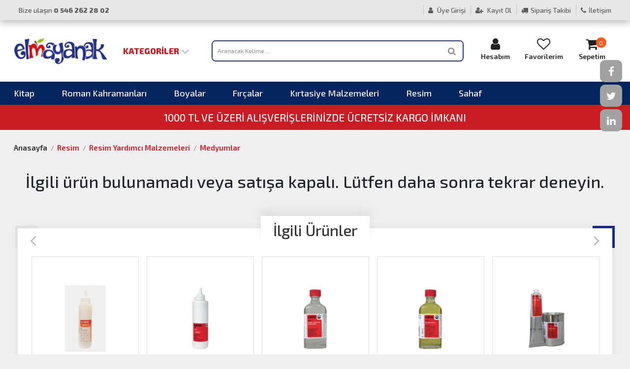

--- FILE ---
content_type: text/html; charset=UTF-8
request_url: https://www.elmayanak.com/lukas-kumlu-modelling-paste-125-ml
body_size: 11559
content:
<!DOCTYPE html>
<html lang="tr-TR">
<head>

    <meta charset="utf-8">
    <meta content="IE=edge" http-equiv="x-ua-compatible">
    <meta content="initial-scale=1.0, maximum-scale=1.0, minimum-scale=1.0, imgr-scalable=no" name="viewport">
    <meta content="yes" name="apple-mobile-web-app-capable">
    <meta content="yes" name="apple-touch-fullscreen">
  <meta http-equiv="Content-Type" content="text/html; charset=utf-8" />
<meta name="keywords" content="rölyef paste, paste, doku malzeme, macun, yardımcı malzeme,Lukas Kumlu Modelling Paste 125 ml,Medyumlar" />
<meta name="description" content="Lukas Kumlu Modelling Paste 125 ml Suda çözünmeyen opak, bej bir yüzeye kuruyan ekstra kaba kuvars kumu Akrilik renklerle karıştırılabilir veya üzerine boyanabilir.," />
<meta http-equiv="x-dns-prefetch-control" content="on">
  <link rel="dns-prefetch" href="https://ajax.googleapis.com" /><meta name="robots" content="index, follow"/>
<meta name="Language" content="Turkish" />
<meta http-equiv="Content-Language" content="tr" />
<link rel="canonical" href="https://www.elmayanak.com/lukas-kumlu-modelling-paste-125-ml"/>

<base href="https://www.elmayanak.com/" />
<meta name="google-site-verification" content="jUw2o2lHHUQDhVOmyE-48W-9WP8phCYamxtcgsIXjts"/>

<meta property="og:url" content="https://www.elmayanak.com/lukas-kumlu-modelling-paste-125-ml" />
<meta property="og:title" content="Lukas Kumlu Modelling Paste 125 ml - 646.34 TL" />
<meta property="og:description" content="Lukas Kumlu Modelling Paste 125 ml Suda çözünmeyen opak, bej bir yüzeye kuruyan ekstra kaba kuvars kumu Akrilik renklerle karıştırılabilir veya üzerine boyanabilir.," />
<meta property="og:image" content="https://www.elmayanak.com/include/resize.php?path=images/urunler/lukas-kuml-435_1.jpg" />

<meta property="product:brand" content="Lukas">
<meta property="product:availability" content="out of stock">
<meta property="product:condition" content="new">
<meta property="product:price:amount" content="646,34">
            <meta property="product:price:currency" content="TRY">
<meta property="product:retailer_item_id" content="435">

<meta itemprop="name" content="Lukas Kumlu Modelling Paste 125 ml" />
<meta itemprop="url" content="https://www.elmayanak.com/lukas-kumlu-modelling-paste-125-ml" />
<meta itemprop="creator" content="ATT Basım Yayın Ltd. Şti." />

<meta name="twitter:card" content="summary" />
<meta name="twitter:site" content="@" />
<meta name="twitter:title" content="Lukas Kumlu Modelling Paste 125 ml - 646.34 TL" />
<meta name="twitter:description" content="Lukas Kumlu Modelling Paste 125 ml Suda çözünmeyen opak, bej bir yüzeye kuruyan ekstra kaba kuvars kumu Akrilik renklerle karıştırılabilir veya üzerine boyanabilir.," />
<meta name="twitter:image" content="https://www.elmayanak.com/include/resize.php?path=images/urunler/lukas-kuml-435_1.jpg" /><title>Lukas Kumlu Modelling Paste 125 ml - 646.34 TL</title>
<link rel="shortcut icon" type="image/png" href="images/elmayanak-favicon1-favicon-1.png"/>
<link rel="stylesheet" href="assets/css/all-css.php?v=5.4" />
<link rel="stylesheet" href="https://cdnjs.cloudflare.com/ajax/libs/limonte-sweetalert2/11.4.4/sweetalert2.min.css" integrity="sha512-y4S4cBeErz9ykN3iwUC4kmP/Ca+zd8n8FDzlVbq5Nr73gn1VBXZhpriQ7avR+8fQLpyq4izWm0b8s6q4Vedb9w==" crossorigin="anonymous" referrerpolicy="no-referrer" />
<link rel="stylesheet" href="https://cdnjs.cloudflare.com/ajax/libs/jquery-bar-rating/1.2.2/themes/css-stars.min.css" integrity="sha512-Epht+5WVzDSqn0LwlaQm6dpiVhajT713iLdBEr3NLbKYsiVB2RiN9kLlrR0orcvaKSbRoZ/qYYsmN1vk/pKSBg==" crossorigin="anonymous" referrerpolicy="no-referrer" />
<link rel="stylesheet" href="templates/elmayanak/style.css?v=5.4" />
<link rel="manifest" href="manifest.json"><link rel="stylesheet" href="assets/css/popup.cc.css?v=5.4" /><script type="text/javascript" src="//ajax.googleapis.com/ajax/libs/jquery/2.2.4/jquery.min.js"></script>
<!-- Global site tag (gtag.js) - Google Ads: 776398650 -->
<script async src="https://www.googletagmanager.com/gtag/js?id=AW-776398650"></script>
<script>
  window.dataLayer = window.dataLayer || [];
  function gtag(){dataLayer.push(arguments);}
  gtag('js', new Date());

  gtag('config', 'AW-776398650');
</script>
<!-- Event snippet for EY Dönüşüm conversion page
In your html page, add the snippet and call gtag_report_conversion when someone clicks on the chosen link or button. -->
<script>
function gtag_report_conversion(url) {
  var callback = function () {
    if (typeof(url) != 'undefined') {
      window.location = url;
    }
  };
  gtag('event', 'conversion', {
      'send_to': 'AW-776398650/-cImCOq78-kCELrOm_IC',
      'event_callback': callback
  });
  return false;
}
</script><!-- Facebook Pixel Code -->
<script>
!function(f,b,e,v,n,t,s)
{if(f.fbq)return;n=f.fbq=function(){n.callMethod?
n.callMethod.apply(n,arguments):n.queue.push(arguments)};
if(!f._fbq)f._fbq=n;n.push=n;n.loaded=!0;n.version='2.0';
n.queue=[];t=b.createElement(e);t.async=!0;
t.src=v;s=b.getElementsByTagName(e)[0];
s.parentNode.insertBefore(t,s)}(window, document,'script',
'https://connect.facebook.net/en_US/fbevents.js');
fbq('init', '616263813123538');
fbq('track', 'PageView');
</script>
<noscript><img height="1" width="1" style="display:none"
src="https://www.facebook.com/tr?id=616263813123538&ev=PageView&noscript=1"
/></noscript>
<!-- End Facebook Pixel Code --><link rel="stylesheet" href="assets/css/sepet-hizli.min.css" /><script>var currentact = 'urunDetay';</script>    <link rel="preconnect" href="https://fonts.gstatic.com">
    <link href="https://fonts.googleapis.com/css2?family=Exo+2:ital,wght@0,300;0,400;0,500;0,600;0,800;0,900;1,100;1,200;1,300;1,400;1,500;1,600;1,700;1,800;1,900&display=swap"
          rel="stylesheet">
    <link rel="stylesheet" href="templates/elmayanak/plugins/social-share-kit/css/social-share-kit.css">
    <script type="text/javascript"
            src="templates/elmayanak/plugins/social-share-kit/js/social-share-kit.min.js"></script>
    <link rel="stylesheet" href="templates/elmayanak/plugins/bootstrap4/css/bootstrap.min.css">
    <link rel="stylesheet" href="templates/elmayanak/plugins/slick/slick/slick.css">
    <link rel="stylesheet" href="templates/elmayanak/plugins/lightGallery-master/dist/css/lightgallery.min.css">
    <link rel="stylesheet" href="templates/elmayanak/plugins/jquery-ui/jquery-ui.min.css">
    <link rel="stylesheet" href="templates/elmayanak/plugins/mumicreativeApp/css/mumiCreativeApp.css">
    <link rel="stylesheet" href="templates/elmayanak/css/style.css">
    <link rel="stylesheet" href="templates/elmayanak/css/responsive.css">
  </head>
<body class="page-urunDetay ">
<div>
    <header class="header-Container">
        <section class="section-headerTop">
            <div class="container">
                <div class="row">
                    <div class="col-3 col-sm-4 col-md-6 col-lg-6 col-xl-6">
                        <ul class=" justify-content-start">
                            <li>
                                <a href="#">Bize ulaşın <b>0 546 262 28 02</b></a>
                            </li>
                        </ul>
                    </div>
                    <div class="col-12 col-sm-8 col-md-6 col-lg-6 col-xl-6">
                        <ul class=" justify-content-end">
                            <li><a href="ac/login"><i class="fa fa-user"></i> Üye Girişi</a></li>
                            <li><a href="ac/register"><i class="fa fa-user-plus"></i> Kayıt Ol</a></li>
                            <li><a href="ac/siparistakip"><i class="fa fa-truck"></i>Sipariş Takibi</a></li>
                            <li><a href="ac/iletisim"><i class="fa fa-phone"></i>İletişim</a></li>
                        </ul>
                    </div>
                </div>
            </div>
        </section>
        <section class="section-headerCenter">
            <div class="container">
                <div class="row">
                    <div class="col-xl-2">
                        <a href="/" class="header-logo">
                            <img src="templates/elmayanak/images/logo.png" alt="">
                        </a>
                    </div>
                    <div class="col-12  col-sm-8 col-md-9  col-lg-9  d-flex col-xl-7 align-items-center dropdown">

                      

                          <a href="#" class="header-category-panel  dropdown-toggle" type="button"
                             id="dropdownMenuButton" data-toggle="dropdown" aria-haspopup="true"
                             aria-expanded="false">
                              Kategoriler
                              <i class="fa fa-chevron-down" aria-hidden="true"></i>
                          </a>
                          <div class="header-category-panel-drop  dropdown-menu">
                              <div class="container">
                                <ul id='' class='header-category-panel-menu' ><li class="menu-item-188 menu-level-0 " >                    <a href="kitap" class=" "  > Kitap<i class="fa fa-angle-right"></i></a> <div class="header-category-panel-menu-drop"><ul id='' class='mega-content' ><li class="menu-item-196 menu-level-0 menu-order-0" >                    <a href="deneme" class=" "  > <h4 class="menu-title">Deneme</h4></a> </li><li class="menu-item-189 menu-level-0 menu-order-0" >                    <a href="roman" class=" "  > <h4 class="menu-title">Roman</h4></a> </li><li class="menu-item-190 menu-level-0 menu-order-0" >                    <a href="oyku" class=" "  > <h4 class="menu-title">Öykü</h4></a> </li><li class="menu-item-191 menu-level-0 menu-order-0" >                    <a href="arastirma-inceleme" class=" "  > <h4 class="menu-title">Araştırma - İnceleme</h4></a> </li><li class="menu-item-192 menu-level-0 menu-order-0" >                    <a href="ani" class=" "  > <h4 class="menu-title">Anı</h4></a> </li><li class="menu-item-193 menu-level-0 menu-order-0" >                    <a href="tarih-cat" class=" "  > <h4 class="menu-title">Tarih</h4></a> </li><li class="menu-item-199 menu-level-0 menu-order-0" >                    <a href="siir" class=" "  > <h4 class="menu-title">Şiir</h4></a> </li><li class="menu-item-200 menu-level-0 menu-order-0" >                    <a href="gezi" class=" "  > <h4 class="menu-title">Gezi</h4></a> </li><li class="menu-item-202 menu-level-0 menu-order-0" >                    <a href="cocuk-cat" class=" "  > <h4 class="menu-title">Çocuk</h4></a> </li><li class="menu-item-301 menu-level-0 menu-order-0" >                    <a href="egitim" class=" "  > <h4 class="menu-title">Eğitim</h4></a> </li><li class="menu-item-346 menu-level-0 menu-order-0" >                    <a href="roman-cat" class=" "  > <h4 class="menu-title">Roman</h4></a> </li><li class="menu-item-694 menu-level-0 menu-order-0" >                    <a href="bilim-ve-teknoloji" class=" "  > <h4 class="menu-title">Bilim ve Teknoloji</h4></a> </li><li class="menu-item-695 menu-level-0 menu-order-0" >                    <a href="inanc-din" class=" "  > <h4 class="menu-title">İnanç-Din</h4></a> </li><li class="menu-item-699 menu-level-0 menu-order-0" >                    <a href="istanbul-kitaplari" class=" "  > <h4 class="menu-title">İstanbul Kitapları</h4></a> </li><li class="menu-item-700 menu-level-0 menu-order-0" >                    <a href="izmir-kitaplari" class=" "  > <h4 class="menu-title">İzmir Kitapları</h4></a> </li><li class="menu-item-701 menu-level-0 menu-order-0" >                    <a href="trabzon-kitaplari" class=" "  > <h4 class="menu-title">Trabzon Kitapları</h4></a> </li><li class="menu-item-702 menu-level-0 menu-order-0" >                    <a href="kayseri-kitaplari" class=" "  > <h4 class="menu-title">Kayseri Kitapları</h4></a> </li><li class="menu-item-703 menu-level-0 menu-order-0" >                    <a href="adana-kitaplari" class=" "  > <h4 class="menu-title">Adana Kitapları</h4></a> </li><li class="menu-item-704 menu-level-0 menu-order-0" >                    <a href="kent-kitaplari" class=" "  > <h4 class="menu-title">Kent Kitapları</h4></a> </li><li class="menu-item-710 menu-level-0 menu-order-0" >                    <a href="tarih-arkeoloji" class=" "  > <h4 class="menu-title">tarih-arkeoloji</h4></a> </li><li class="menu-item-712 menu-level-0 menu-order-0" >                    <a href="psikoloji" class=" "  > <h4 class="menu-title">Psikoloji</h4></a> </li><li class="menu-item-715 menu-level-0 menu-order-0" >                    <a href="halk-kulturu" class=" "  > <h4 class="menu-title">Halk Kültürü</h4></a> </li><li class="menu-item-716 menu-level-0 menu-order-0" >                    <a href="sozluk" class=" "  > <h4 class="menu-title">Sözlük</h4></a> </li>  </ul> </div> </li><li class="menu-item-214 menu-level-0 " >                    <a href="boyalar" class=" "  > Boyalar<i class="fa fa-angle-right"></i></a> <div class="header-category-panel-menu-drop"><ul id='' class='mega-content' ><li class="menu-item-221 menu-level-0 menu-order-0" >                    <a href="ebru-boyasi" class=" "  > <h4 class="menu-title">Ebru Boyası</h4></a> </li><li class="menu-item-223 menu-level-0 menu-order-0" >                    <a href="cam-boyalari" class=" "  > <h4 class="menu-title">Cam Boyaları</h4></a> </li><li class="menu-item-215 menu-level-0 menu-order-1" >                    <a href="yagli-boyalar" class=" "  > <h4 class="menu-title">Yağlı Boyalar</h4></a> </li><li class="menu-item-217 menu-level-0 menu-order-2" >                    <a href="akrilik-boyalar" class=" "  > <h4 class="menu-title">Akrilik Boyalar</h4></a> </li><li class="menu-item-224 menu-level-0 menu-order-3" >                    <a href="okul-boyalari" class=" "  > <h4 class="menu-title">Okul Boyaları</h4></a> </li><li class="menu-item-222 menu-level-0 menu-order-4" >                    <a href="kumas-ve-ipek-boyalari" class=" "  > <h4 class="menu-title">Kumaş ve İpek Boyaları</h4></a> </li><li class="menu-item-216 menu-level-0 menu-order-5" >                    <a href="sulu-boyalar" class=" "  > <h4 class="menu-title">Sulu Boyalar</h4></a> </li><li class="menu-item-218 menu-level-0 menu-order-6" >                    <a href="sprey-boyalar" class=" "  > <h4 class="menu-title">Sprey Boyalar</h4></a> </li><li class="menu-item-220 menu-level-0 menu-order-7" >                    <a href="linol-boya-ve-tabakalar" class=" "  > <h4 class="menu-title">Linol Boya ve Tabakalar</h4></a> </li><li class="menu-item-75 menu-level-0 menu-order-9" >                    <a href="pastel-boyalar" class=" "  > <h4 class="menu-title">Pastel Boyalar</h4></a> </li><li class="menu-item-219 menu-level-0 menu-order-10" >                    <a href="guaj-boyalar" class=" "  > <h4 class="menu-title">Guaj Boyalar</h4></a> </li><li class="menu-item-225 menu-level-0 menu-order-11" >                    <a href="porselen-boyalar" class=" "  > <h4 class="menu-title">Porselen Boyalar</h4></a> </li><li class="menu-item-154 menu-level-0 menu-order-13" >                    <a href="yazi-tahtasi-boyasi" class=" "  > <h4 class="menu-title">Yazı Tahtası Boyası</h4></a> </li>  </ul> </div> </li><li class="menu-item-226 menu-level-0 " >                    <a href="hamur-ve-killer" class=" "  > Hamur ve Killer<i class="fa fa-angle-right"></i></a> <div class="header-category-panel-menu-drop"><ul id='' class='mega-content' ><li class="menu-item-73 menu-level-0 menu-order-0" >                    <a href="model-tozlari" class=" "  > <h4 class="menu-title">Model Tozları</h4></a> </li><li class="menu-item-78 menu-level-0 menu-order-0" >                    <a href="ponart-seramik-kili" class=" "  > <h4 class="menu-title">PonART Seramik Kili</h4></a> </li><li class="menu-item-125 menu-level-0 menu-order-0" >                    <a href="hamur-kesme-ve-doku-araclari" class=" "  > <h4 class="menu-title">Hamur Kesme ve Doku Araçları</h4></a> </li><li class="menu-item-126 menu-level-0 menu-order-0" >                    <a href="becks-oyun-hamuru" class=" "  > <h4 class="menu-title">Becks Oyun Hamuru</h4></a> </li><li class="menu-item-127 menu-level-0 menu-order-0" >                    <a href="klasik-kurumayan-oyun-hamuru" class=" "  > <h4 class="menu-title">Klasik - Kurumayan Oyun Hamuru</h4></a> </li><li class="menu-item-128 menu-level-0 menu-order-0" >                    <a href="yuzen-oyun-hamuru" class=" "  > <h4 class="menu-title">Yüzen Oyun Hamuru</h4></a> </li><li class="menu-item-129 menu-level-0 menu-order-0" >                    <a href="sculpey-iii-polimer-kil" class=" "  > <h4 class="menu-title">Sculpey III Polimer Kil</h4></a> </li><li class="menu-item-130 menu-level-0 menu-order-0" >                    <a href="sculpey-souffle" class=" "  > <h4 class="menu-title">Sculpey Souffle</h4></a> </li><li class="menu-item-131 menu-level-0 menu-order-0" >                    <a href="sculpey-liquid" class=" "  > <h4 class="menu-title">Sculpey Liquid</h4></a> </li><li class="menu-item-132 menu-level-0 menu-order-0" >                    <a href="super-sculpey" class=" "  > <h4 class="menu-title">Super Sculpey</h4></a> </li><li class="menu-item-133 menu-level-0 menu-order-0" >                    <a href="premo-polimer-kil" class=" "  > <h4 class="menu-title">Premo Polimer Kil</h4></a> </li><li class="menu-item-180 menu-level-0 menu-order-0" >                    <a href="eberhard-faber-oyun-hamuru" class=" "  > <h4 class="menu-title">Eberhard Faber Oyun Hamuru</h4></a> </li><li class="menu-item-227 menu-level-0 menu-order-0" >                    <a href="goodwin-sanat-killeri" class=" "  > <h4 class="menu-title">Goodwin Sanat Killeri</h4></a> </li>  </ul> </div> </li><li class="menu-item-234 menu-level-0 " >                    <a href="kalemler" class=" "  > Kalemler<i class="fa fa-angle-right"></i></a> <div class="header-category-panel-menu-drop"><ul id='' class='mega-content' ><li class="menu-item-152 menu-level-0 menu-order-0" >                    <a href="creative-setler" class=" "  > <h4 class="menu-title">Creative Setler</h4></a> </li><li class="menu-item-156 menu-level-0 menu-order-0" >                    <a href="liner-uc" class=" "  > <h4 class="menu-title">Liner Uç</h4></a> </li><li class="menu-item-171 menu-level-0 menu-order-0" >                    <a href="keceli-kalemler" class=" "  > <h4 class="menu-title">Keçeli Kalemler</h4></a> </li><li class="menu-item-172 menu-level-0 menu-order-0" >                    <a href="kursun-kalemler" class=" "  > <h4 class="menu-title">Kurşun Kalemler</h4></a> </li><li class="menu-item-173 menu-level-0 menu-order-0" >                    <a href="dereceli-cizim-kalemi" class=" "  > <h4 class="menu-title">Dereceli Çizim Kalemi</h4></a> </li><li class="menu-item-174 menu-level-0 menu-order-0" >                    <a href="kuruboya-kalemler" class=" "  > <h4 class="menu-title">Kuruboya Kalemler</h4></a> </li><li class="menu-item-175 menu-level-0 menu-order-0" >                    <a href="artist-color-sulu-boya-kalemleri-" class=" "  > <h4 class="menu-title">Artist Color Sulu Boya KalemleriÂ </h4></a> </li><li class="menu-item-176 menu-level-0 menu-order-0" >                    <a href="artist-color-kuruboya-kalemleri-" class=" "  > <h4 class="menu-title">Artist Color Kuruboya KalemleriÂ </h4></a> </li><li class="menu-item-178 menu-level-0 menu-order-0" >                    <a href="simli-silinebilir-kalemler" class=" "  > <h4 class="menu-title">Simli-Silinebilir Kalemler</h4></a> </li><li class="menu-item-179 menu-level-0 menu-order-0" >                    <a href="dovme-kalemi" class=" "  > <h4 class="menu-title">Dövme Kalemi</h4></a> </li><li class="menu-item-182 menu-level-0 menu-order-0" >                    <a href="kalem-kutu-setleri" class=" "  > <h4 class="menu-title">Kalem Kutu Setleri</h4></a> </li>  </ul> </div> </li><li class="menu-item-235 menu-level-0 " >                    <a href="kirtasiye-malzemeleri" class=" "  > Kırtasiye Malzemeleri<i class="fa fa-angle-right"></i></a> <div class="header-category-panel-menu-drop"><ul id='' class='mega-content' ><li class="menu-item-81 menu-level-0 menu-order-0" >                    <a href="yapistiricilar" class=" "  > <h4 class="menu-title">Yapıştırıcılar</h4></a> </li><li class="menu-item-84 menu-level-0 menu-order-0" >                    <a href="eglenceli-sekiller" class=" "  > <h4 class="menu-title">Eğlenceli Şekiller</h4></a> </li><li class="menu-item-98 menu-level-0 menu-order-0" >                    <a href="kuculen-kagitlar" class=" "  > <h4 class="menu-title">Küçülen Kağıtlar</h4></a> </li><li class="menu-item-101 menu-level-0 menu-order-0" >                    <a href="strafor-objeler" class=" "  > <h4 class="menu-title">Strafor Objeler</h4></a> </li><li class="menu-item-135 menu-level-0 menu-order-0" >                    <a href="boncuk-dugme-payet-cit-cit" class=" "  > <h4 class="menu-title">Boncuk Düğme Payet Çıt Çıt</h4></a> </li><li class="menu-item-137 menu-level-0 menu-order-0" >                    <a href="kirtasiye-araclari" class=" "  > <h4 class="menu-title">Kırtasiye Araçları</h4></a> </li><li class="menu-item-140 menu-level-0 menu-order-0" >                    <a href="yanar-doner-efektli-kagitlar" class=" "  > <h4 class="menu-title">Yanar döner efektli kağıtlar</h4></a> </li><li class="menu-item-149 menu-level-0 menu-order-0" >                    <a href="maket-malzemeleri" class=" "  > <h4 class="menu-title">Maket Malzemeleri</h4></a> </li><li class="menu-item-150 menu-level-0 menu-order-0" >                    <a href="kesici-aletler" class=" "  > <h4 class="menu-title">Kesici Aletler</h4></a> </li><li class="menu-item-237 menu-level-0 menu-order-0" >                    <a href="fon-kartonlari" class=" "  > <h4 class="menu-title">Fon Kartonları</h4></a> </li><li class="menu-item-99 menu-level-0 menu-order-2" >                    <a href="varaklar" class=" "  > <h4 class="menu-title">Varaklar</h4></a> </li>  </ul> </div> </li><li class="menu-item-238 menu-level-0 " >                    <a href="hoby-craft" class=" "  > Hoby&Craft<i class="fa fa-angle-right"></i></a> <div class="header-category-panel-menu-drop"><ul id='' class='mega-content' ><li class="menu-item-134 menu-level-0 menu-order-0" >                    <a href="folia-hoby-craft-urunler" class=" "  > <h4 class="menu-title">Folia Hoby Craft Ürünler</h4></a> </li><li class="menu-item-136 menu-level-0 menu-order-0" >                    <a href="folia-hoby-craft-urunler-1" class=" "  > <h4 class="menu-title">Folia Hoby Craft Ürünler</h4></a> </li><li class="menu-item-139 menu-level-0 menu-order-0" >                    <a href="folia-washitape-desenli-bantlar" class=" "  > <h4 class="menu-title">Folia Washitape Desenli Bantlar</h4></a> </li><li class="menu-item-141 menu-level-0 menu-order-0" >                    <a href="folia-3d-modeller" class=" "  > <h4 class="menu-title">Folia 3D Modeller</h4></a> </li><li class="menu-item-142 menu-level-0 menu-order-0" >                    <a href="origami-kagitlari" class=" "  > <h4 class="menu-title">Origami Kağıtları</h4></a> </li><li class="menu-item-143 menu-level-0 menu-order-0" >                    <a href="rubber-loops" class=" "  > <h4 class="menu-title">Rubber Loops</h4></a> </li><li class="menu-item-144 menu-level-0 menu-order-0" >                    <a href="folia-mozaik" class=" "  > <h4 class="menu-title">Folia Mozaik</h4></a> </li><li class="menu-item-147 menu-level-0 menu-order-0" >                    <a href="origami-kagitlari-1" class=" "  > <h4 class="menu-title">Origami Kağıtları</h4></a> </li>  </ul> </div> </li><li class="menu-item-228 menu-level-0 " >                    <a href="bob-ross" class=" "  > Bob Ross<i class="fa fa-angle-right"></i></a> <div class="header-category-panel-menu-drop"><ul id='' class='mega-content' ><li class="menu-item-118 menu-level-0 menu-order-0" >                    <a href="bob-ross-yagli-boya" class=" "  > <h4 class="menu-title">Bob Ross Yağlı Boya</h4></a> </li><li class="menu-item-119 menu-level-0 menu-order-0" >                    <a href="gessolar" class=" "  > <h4 class="menu-title">Gessolar</h4></a> </li><li class="menu-item-120 menu-level-0 menu-order-0" >                    <a href="gessolar-1" class=" "  > <h4 class="menu-title">Gessolar</h4></a> </li><li class="menu-item-121 menu-level-0 menu-order-0" >                    <a href="bob-ross-setler" class=" "  > <h4 class="menu-title">Bob Ross Setler</h4></a> </li><li class="menu-item-122 menu-level-0 menu-order-0" >                    <a href="bob-ross-spatul" class=" "  > <h4 class="menu-title">Bob Ross Spatül</h4></a> </li><li class="menu-item-123 menu-level-0 menu-order-0" >                    <a href="bob-ross-fircalar" class=" "  > <h4 class="menu-title">Bob Ross Fırçalar</h4></a> </li><li class="menu-item-124 menu-level-0 menu-order-0" >                    <a href="bob-ross-araclar" class=" "  > <h4 class="menu-title">Bob Ross Araçlar</h4></a> </li>  </ul> </div> </li><li class="menu-item-233 menu-level-0 " >                    <a href="gravur" class=" "  > Gravür<i class="fa fa-angle-right"></i></a> <div class="header-category-panel-menu-drop"><ul id='' class='mega-content' ><li class="menu-item-82 menu-level-0 menu-order-0" >                    <a href="gravur-presi" class=" "  > <h4 class="menu-title">Gravür Presi</h4></a> </li><li class="menu-item-83 menu-level-0 menu-order-0" >                    <a href="gravur-kazima-araclari" class=" "  > <h4 class="menu-title">Gravür Kazıma Araçları</h4></a> </li><li class="menu-item-116 menu-level-0 menu-order-0" >                    <a href="gravur-kagitlari" class=" "  > <h4 class="menu-title">Gravür Kağıtları</h4></a> </li>  </ul> </div> </li><li class="menu-item-229 menu-level-0 " >                    <a href="fircalar" class=" "  > Fırçalar<i class="fa fa-angle-right"></i></a> <div class="header-category-panel-menu-drop"><ul id='' class='mega-content' ><li class="menu-item-104 menu-level-0 menu-order-0" >                    <a href="firca-setleri" class=" "  > <h4 class="menu-title">Fırça Setleri</h4></a> </li><li class="menu-item-105 menu-level-0 menu-order-0" >                    <a href="kosida-fircalar" class=" "  > <h4 class="menu-title">Kosida Fırçalar</h4></a> </li>  </ul> </div> </li><li class="menu-item-241 menu-level-0 " >                    <a href="sahaf" class=" "  > Sahaf</a> </li>  </ul>                               </div>
                          </div>


                      
                        <form action="page.php" method="get" class="header-search-panel">

                            <input type="hidden" name="act" value="arama">
                            <input type="text" name="str" placeholder="Aranacak Kelime...."
                                   value=""
                                   maxlength="150" autocomplete="off" autocorrect="off" autocapitalize="off">
                            <button type="submit" class="fa fa-search"></button>
                        </form>

                    </div>
                    <div class="col-4 col-sm-4 col-md-3 col-lg-3 col-xl-3">
                        <nav class="header-user-panel">
                            <a href="ac/login">
                                <i class="fa fa-user"></i>
                                Hesabım
                            </a>
                            <a href="ac/alarmList">
                                <i class="fa fa-heart-o"></i>
                                Favorilerim
                            </a>
                            <a href="ac/sepet">
                                <i class="fa fa-shopping-cart"></i>
                                Sepetim
                                <small id="toplamUrun">0</small>
                            </a>
                        </nav>
                    </div>

                </div>
            </div>
        </section>
        <section class="section-headerNav">
            <div class="container">
                <div class="row">
                    <div class="col-12">
                        <nav class="header-navmenu">
                          <ul id='' class='' ><li class="menu-item-188 menu-level-0 " >                    <a href="kitap" class=" "  > Kitap</a> <div class="header-category-panel-menu-drop"><ul id='' class='mega-content' ><li class="menu-item-196 menu-level-0 menu-order-0" >                    <a href="deneme" class=" "  > <h4 class="menu-title">Deneme</h4></a> </li><li class="menu-item-189 menu-level-0 menu-order-0" >                    <a href="roman" class=" "  > <h4 class="menu-title">Roman</h4></a> </li><li class="menu-item-190 menu-level-0 menu-order-0" >                    <a href="oyku" class=" "  > <h4 class="menu-title">Öykü</h4></a> </li><li class="menu-item-191 menu-level-0 menu-order-0" >                    <a href="arastirma-inceleme" class=" "  > <h4 class="menu-title">Araştırma - İnceleme</h4></a> </li><li class="menu-item-192 menu-level-0 menu-order-0" >                    <a href="ani" class=" "  > <h4 class="menu-title">Anı</h4></a> </li><li class="menu-item-193 menu-level-0 menu-order-0" >                    <a href="tarih-cat" class=" "  > <h4 class="menu-title">Tarih</h4></a> </li><li class="menu-item-199 menu-level-0 menu-order-0" >                    <a href="siir" class=" "  > <h4 class="menu-title">Şiir</h4></a> </li><li class="menu-item-200 menu-level-0 menu-order-0" >                    <a href="gezi" class=" "  > <h4 class="menu-title">Gezi</h4></a> </li><li class="menu-item-202 menu-level-0 menu-order-0" >                    <a href="cocuk-cat" class=" "  > <h4 class="menu-title">Çocuk</h4></a> </li><li class="menu-item-301 menu-level-0 menu-order-0" >                    <a href="egitim" class=" "  > <h4 class="menu-title">Eğitim</h4></a> </li><li class="menu-item-346 menu-level-0 menu-order-0" >                    <a href="roman-cat" class=" "  > <h4 class="menu-title">Roman</h4></a> </li><li class="menu-item-694 menu-level-0 menu-order-0" >                    <a href="bilim-ve-teknoloji" class=" "  > <h4 class="menu-title">Bilim ve Teknoloji</h4></a> </li><li class="menu-item-695 menu-level-0 menu-order-0" >                    <a href="inanc-din" class=" "  > <h4 class="menu-title">İnanç-Din</h4></a> </li><li class="menu-item-699 menu-level-0 menu-order-0" >                    <a href="istanbul-kitaplari" class=" "  > <h4 class="menu-title">İstanbul Kitapları</h4></a> </li><li class="menu-item-700 menu-level-0 menu-order-0" >                    <a href="izmir-kitaplari" class=" "  > <h4 class="menu-title">İzmir Kitapları</h4></a> </li><li class="menu-item-701 menu-level-0 menu-order-0" >                    <a href="trabzon-kitaplari" class=" "  > <h4 class="menu-title">Trabzon Kitapları</h4></a> </li><li class="menu-item-702 menu-level-0 menu-order-0" >                    <a href="kayseri-kitaplari" class=" "  > <h4 class="menu-title">Kayseri Kitapları</h4></a> </li><li class="menu-item-703 menu-level-0 menu-order-0" >                    <a href="adana-kitaplari" class=" "  > <h4 class="menu-title">Adana Kitapları</h4></a> </li><li class="menu-item-704 menu-level-0 menu-order-0" >                    <a href="kent-kitaplari" class=" "  > <h4 class="menu-title">Kent Kitapları</h4></a> </li><li class="menu-item-710 menu-level-0 menu-order-0" >                    <a href="tarih-arkeoloji" class=" "  > <h4 class="menu-title">tarih-arkeoloji</h4></a> </li><li class="menu-item-712 menu-level-0 menu-order-0" >                    <a href="psikoloji" class=" "  > <h4 class="menu-title">Psikoloji</h4></a> </li><li class="menu-item-715 menu-level-0 menu-order-0" >                    <a href="halk-kulturu" class=" "  > <h4 class="menu-title">Halk Kültürü</h4></a> </li><li class="menu-item-716 menu-level-0 menu-order-0" >                    <a href="sozluk" class=" "  > <h4 class="menu-title">Sözlük</h4></a> </li>  </ul> </div> </li><li class="menu-item-213 menu-level-0 " >                    <a href="roman-kahramanlari" class=" "  > Roman Kahramanları</a> </li><li class="menu-item-214 menu-level-0 " >                    <a href="boyalar" class=" "  > Boyalar</a> <div class="header-category-panel-menu-drop"><ul id='' class='mega-content' ><li class="menu-item-221 menu-level-0 menu-order-0" >                    <a href="ebru-boyasi" class=" "  > <h4 class="menu-title">Ebru Boyası</h4></a> </li><li class="menu-item-223 menu-level-0 menu-order-0" >                    <a href="cam-boyalari" class=" "  > <h4 class="menu-title">Cam Boyaları</h4></a> </li><li class="menu-item-215 menu-level-0 menu-order-1" >                    <a href="yagli-boyalar" class=" "  > <h4 class="menu-title">Yağlı Boyalar</h4></a> </li><li class="menu-item-217 menu-level-0 menu-order-2" >                    <a href="akrilik-boyalar" class=" "  > <h4 class="menu-title">Akrilik Boyalar</h4></a> </li><li class="menu-item-224 menu-level-0 menu-order-3" >                    <a href="okul-boyalari" class=" "  > <h4 class="menu-title">Okul Boyaları</h4></a> </li><li class="menu-item-222 menu-level-0 menu-order-4" >                    <a href="kumas-ve-ipek-boyalari" class=" "  > <h4 class="menu-title">Kumaş ve İpek Boyaları</h4></a> </li><li class="menu-item-216 menu-level-0 menu-order-5" >                    <a href="sulu-boyalar" class=" "  > <h4 class="menu-title">Sulu Boyalar</h4></a> </li><li class="menu-item-218 menu-level-0 menu-order-6" >                    <a href="sprey-boyalar" class=" "  > <h4 class="menu-title">Sprey Boyalar</h4></a> </li><li class="menu-item-220 menu-level-0 menu-order-7" >                    <a href="linol-boya-ve-tabakalar" class=" "  > <h4 class="menu-title">Linol Boya ve Tabakalar</h4></a> </li><li class="menu-item-75 menu-level-0 menu-order-9" >                    <a href="pastel-boyalar" class=" "  > <h4 class="menu-title">Pastel Boyalar</h4></a> </li><li class="menu-item-219 menu-level-0 menu-order-10" >                    <a href="guaj-boyalar" class=" "  > <h4 class="menu-title">Guaj Boyalar</h4></a> </li><li class="menu-item-225 menu-level-0 menu-order-11" >                    <a href="porselen-boyalar" class=" "  > <h4 class="menu-title">Porselen Boyalar</h4></a> </li><li class="menu-item-154 menu-level-0 menu-order-13" >                    <a href="yazi-tahtasi-boyasi" class=" "  > <h4 class="menu-title">Yazı Tahtası Boyası</h4></a> </li>  </ul> </div> </li><li class="menu-item-229 menu-level-0 " >                    <a href="fircalar" class=" "  > Fırçalar</a> <div class="header-category-panel-menu-drop"><ul id='' class='mega-content' ><li class="menu-item-104 menu-level-0 menu-order-0" >                    <a href="firca-setleri" class=" "  > <h4 class="menu-title">Fırça Setleri</h4></a> </li><li class="menu-item-105 menu-level-0 menu-order-0" >                    <a href="kosida-fircalar" class=" "  > <h4 class="menu-title">Kosida Fırçalar</h4></a> </li>  </ul> </div> </li><li class="menu-item-235 menu-level-0 " >                    <a href="kirtasiye-malzemeleri" class=" "  > Kırtasiye Malzemeleri</a> <div class="header-category-panel-menu-drop"><ul id='' class='mega-content' ><li class="menu-item-81 menu-level-0 menu-order-0" >                    <a href="yapistiricilar" class=" "  > <h4 class="menu-title">Yapıştırıcılar</h4></a> </li><li class="menu-item-84 menu-level-0 menu-order-0" >                    <a href="eglenceli-sekiller" class=" "  > <h4 class="menu-title">Eğlenceli Şekiller</h4></a> </li><li class="menu-item-98 menu-level-0 menu-order-0" >                    <a href="kuculen-kagitlar" class=" "  > <h4 class="menu-title">Küçülen Kağıtlar</h4></a> </li><li class="menu-item-101 menu-level-0 menu-order-0" >                    <a href="strafor-objeler" class=" "  > <h4 class="menu-title">Strafor Objeler</h4></a> </li><li class="menu-item-135 menu-level-0 menu-order-0" >                    <a href="boncuk-dugme-payet-cit-cit" class=" "  > <h4 class="menu-title">Boncuk Düğme Payet Çıt Çıt</h4></a> </li><li class="menu-item-137 menu-level-0 menu-order-0" >                    <a href="kirtasiye-araclari" class=" "  > <h4 class="menu-title">Kırtasiye Araçları</h4></a> </li><li class="menu-item-140 menu-level-0 menu-order-0" >                    <a href="yanar-doner-efektli-kagitlar" class=" "  > <h4 class="menu-title">Yanar döner efektli kağıtlar</h4></a> </li><li class="menu-item-149 menu-level-0 menu-order-0" >                    <a href="maket-malzemeleri" class=" "  > <h4 class="menu-title">Maket Malzemeleri</h4></a> </li><li class="menu-item-150 menu-level-0 menu-order-0" >                    <a href="kesici-aletler" class=" "  > <h4 class="menu-title">Kesici Aletler</h4></a> </li><li class="menu-item-237 menu-level-0 menu-order-0" >                    <a href="fon-kartonlari" class=" "  > <h4 class="menu-title">Fon Kartonları</h4></a> </li><li class="menu-item-99 menu-level-0 menu-order-2" >                    <a href="varaklar" class=" "  > <h4 class="menu-title">Varaklar</h4></a> </li>  </ul> </div> </li><li class="menu-item-239 menu-level-0 " >                    <a href="resim" class=" "  > Resim</a> <div class="header-category-panel-menu-drop"><ul id='' class='mega-content' ><li class="menu-item-85 menu-level-0 menu-order-0" >                    <a href="sovaleler" class=" "  > <h4 class="menu-title">Şovaleler</h4></a> </li><li class="menu-item-95 menu-level-0 menu-order-0" >                    <a href="tuvaller" class=" "  > <h4 class="menu-title">Tuvaller</h4></a> </li><li class="menu-item-230 menu-level-0 menu-order-0" >                    <a href="resim-bloklari" class=" "  > <h4 class="menu-title">Resim Blokları</h4></a> </li><li class="menu-item-231 menu-level-0 menu-order-0" >                    <a href="resim-kagitlari" class=" "  > <h4 class="menu-title">Resim Kağıtları</h4></a> </li><li class="menu-item-232 menu-level-0 menu-order-0" >                    <a href="resim-yardimci-malzemeleri" class=" "  > <h4 class="menu-title">Resim Yardımcı Malzemeleri</h4></a> </li>  </ul> </div> </li><li class="menu-item-241 menu-level-0 " >                    <a href="sahaf" class=" "  > Sahaf</a> </li>  </ul>                         </nav>
                    </div>
                </div>
            </div>
        </section>
        <section class="section-headerBadge">
            <p>1000 TL ve Üzeri Alışverişlerinizde ÜCRETSİZ KARGO İmkanı</p>
        </section>
    </header>
    <main class="main-Container">
                <section class="section-urunDetay-box">
            
            
                                                                <div class="container">
                    <div class="row">
                        <div class="col-sm-12">
                            <nav class="breadcrumb-box">
                                <ol class="breadcrumb">
                                    <li class="breadcrumb-item flex-shrink-0 flex-xl-shrink-1"><a href="/">Anasayfa</a>
                                    </li>
                                  <li class="breadcrumb-item flex-shrink-0 flex-xl-shrink-1"><a class="BreadCrumb" href="/resim">Resim</a></li> <li class="breadcrumb-item flex-shrink-0 flex-xl-shrink-1"><a class="BreadCrumb" href="/resim-yardimci-malzemeleri">Resim Yardımcı Malzemeleri</a></li> <li class="breadcrumb-item flex-shrink-0 flex-xl-shrink-1"><a class="BreadCrumb" href="/medyumlar">Medyumlar</a></li><script type="application/ld+json">    {
      "@context": "https://schema.org/",
      "@type": "BreadcrumbList",
      "itemListElement": [{
        "@type": "ListItem",
        "position": 1,
        "name": "Ana Sayfa",
        "item": "https://www.elmayanak.com/"  
      },{
                "@type": "ListItem",
                "position": 2,
                "name": "Resim",
                "item": "https://www.elmayanak.com/resim"
 
              },{
                "@type": "ListItem",
                "position": 3,
                "name": "Resim Yardımcı Malzemeleri",
                "item": "https://www.elmayanak.com/resim-yardimci-malzemeleri"
 , "image":"https://www.elmayanak.com/images/kategoriler/Resim-Yardimci-Malzemeleri-resim-232.png"
              },{
                "@type": "ListItem",
                "position": 4,
                "name": "Medyumlar",
                "item": "https://www.elmayanak.com/medyumlar"
 , "image":"https://www.elmayanak.com/images/kategoriler/Medyumlar-resim-62.png"
              },{
                "@type": "ListItem",
                "position": 5,
                "name": "Lukas Kumlu Modelling Paste 125 ml",
                "item": "https://www.elmayanak.com/lukas-kumlu-modelling-paste-125-ml"
              }]}</script>                                </ol>
                            </nav>
                          <center><h2>İlgili ürün bulunamadı veya satışa kapalı. Lütfen daha sonra tekrar deneyin.</h2></center>

<div class="col-12 col-sm-12 col-md-12 col-lg-12 col-xl-12">
    <section class="section-product-box highlights">
        <div class="line-grey top-left"></div>
        <div class="line-blue top-right"></div>
        <h3 class="section-product-box-title">İlgili Ürünler</h3>
        <div class="slick-slider">
            

    
    <div class="col-auto">    <div class="col-product-item">        <div class="col-product-item-image-content">            <a href="/lukas-pouring-medium-500-ml" title="Lukas Pouring Medium 500 ml">                <img class="lazyload" src="resized/292x292/images/urunler/var/wwwroot/Artboya/web/img/pictures/LYM500-2341.jpg" alt="Lukas Pouring Medium 500 ml">            </a>            <div class="product-stok" data-stock="142">TÜKENDİ</div>        </div>        <div class="col-product-item-content">            <div class="col-product-item-title">                <a href="/lukas-pouring-medium-500-ml" title="Lukas Pouring Medium 500 ml">                    <h3>Lukas Pouring Medium 500 ml</h3>                    <h4>Medyumlar</h4>                </a>            </div>            <div class="col-product-item-price">                <del class="showcase-price-old" data-control="">                    
                </del>                <ins class="showcase-price-new">                    1,474.60 TL
                </ins>            </div>            <div class="col-product-item-star">                 <i class="fa fa-star"></i> <i class="fa fa-star"></i> <i class="fa fa-star"></i> <i class="fa fa-star"></i> <i class="fa fa-star"></i>            </div>            <div class="col-product-item-button">                <a href="">                    <i class="fa fa-heart"></i>                </a>                <a href="">                    <i class="fa fa-shopping-basket"></i>                </a>            </div>        </div>    </div></div>    
    
    <div class="col-auto">    <div class="col-product-item">        <div class="col-product-item-image-content">            <a href="/lukas-beyaz-gesso-500ml" title="Lukas Beyaz Gesso 500ml">                <img class="lazyload" src="resized/292x292/images/urunler/lukas-beya-467_1.jpg" alt="Lukas Beyaz Gesso 500ml">            </a>            <div class="product-stok" data-stock="63">TÜKENDİ</div>        </div>        <div class="col-product-item-content">            <div class="col-product-item-title">                <a href="/lukas-beyaz-gesso-500ml" title="Lukas Beyaz Gesso 500ml">                    <h3>Lukas Beyaz Gesso 500ml</h3>                    <h4>Medyumlar</h4>                </a>            </div>            <div class="col-product-item-price">                <del class="showcase-price-old" data-control="">                    
                </del>                <ins class="showcase-price-new">                    1,236.30 TL
                </ins>            </div>            <div class="col-product-item-star">                 <i class="fa fa-star"></i> <i class="fa fa-star"></i> <i class="fa fa-star"></i> <i class="fa fa-star"></i> <i class="fa fa-star"></i>            </div>            <div class="col-product-item-button">                <a href="">                    <i class="fa fa-heart"></i>                </a>                <a href="">                    <i class="fa fa-shopping-basket"></i>                </a>            </div>        </div>    </div></div>    
    
    <div class="col-auto">    <div class="col-product-item">        <div class="col-product-item-image-content">            <a href="/lukas-akrilik-boya-geciktirici-125ml" title="Lukas Akrilik Boya Geçiktirici 125ml">                <img class="lazyload" src="resized/292x292/images/urunler/lukas-akri-432_1.jpg" alt="Lukas Akrilik Boya Geçiktirici 125ml">            </a>            <div class="product-stok" data-stock="36">TÜKENDİ</div>        </div>        <div class="col-product-item-content">            <div class="col-product-item-title">                <a href="/lukas-akrilik-boya-geciktirici-125ml" title="Lukas Akrilik Boya Geçiktirici 125ml">                    <h3>Lukas Akrilik Boya Geçiktirici 125ml</h3>                    <h4>Medyumlar</h4>                </a>            </div>            <div class="col-product-item-price">                <del class="showcase-price-old" data-control="">                    
                </del>                <ins class="showcase-price-new">                    1,105.42 TL
                </ins>            </div>            <div class="col-product-item-star">                 <i class="fa fa-star"></i> <i class="fa fa-star"></i> <i class="fa fa-star"></i> <i class="fa fa-star"></i> <i class="fa fa-star"></i>            </div>            <div class="col-product-item-button">                <a href="">                    <i class="fa fa-heart"></i>                </a>                <a href="">                    <i class="fa fa-shopping-basket"></i>                </a>            </div>        </div>    </div></div>    
    
    <div class="col-auto">    <div class="col-product-item">        <div class="col-product-item-image-content">            <a href="/lukas-helios-resterasyon-medyum-125ml" title="Lukas Helios Resterasyon Medyum 125ml">                <img class="lazyload" src="resized/292x292/images/urunler/lukas-heli-430_1.jpg" alt="Lukas Helios Resterasyon Medyum 125ml">            </a>            <div class="product-stok" data-stock="18">TÜKENDİ</div>        </div>        <div class="col-product-item-content">            <div class="col-product-item-title">                <a href="/lukas-helios-resterasyon-medyum-125ml" title="Lukas Helios Resterasyon Medyum 125ml">                    <h3>Lukas Helios Resterasyon Medyum 125ml</h3>                    <h4>Medyumlar</h4>                </a>            </div>            <div class="col-product-item-price">                <del class="showcase-price-old" data-control="">                    
                </del>                <ins class="showcase-price-new">                    1,605.15 TL
                </ins>            </div>            <div class="col-product-item-star">                 <i class="fa fa-star"></i> <i class="fa fa-star"></i> <i class="fa fa-star"></i> <i class="fa fa-star"></i> <i class="fa fa-star"></i>            </div>            <div class="col-product-item-button">                <a href="">                    <i class="fa fa-heart"></i>                </a>                <a href="">                    <i class="fa fa-shopping-basket"></i>                </a>            </div>        </div>    </div></div>    
    
    <div class="col-auto">    <div class="col-product-item">        <div class="col-product-item-image-content">            <a href="/lukas-painting-butter-medium-5-200-ml" title="Lukas Painting Butter Medium 5 200 ml">                <img class="lazyload" src="resized/292x292/images/urunler/lukas-pain-444_1.jpg" alt="Lukas Painting Butter Medium 5 200 ml">            </a>            <div class="product-stok" data-stock="17">TÜKENDİ</div>        </div>        <div class="col-product-item-content">            <div class="col-product-item-title">                <a href="/lukas-painting-butter-medium-5-200-ml" title="Lukas Painting Butter Medium 5 200 ml">                    <h3>Lukas Painting Butter Medium 5 200 ml</h3>                    <h4>Medyumlar</h4>                </a>            </div>            <div class="col-product-item-price">                <del class="showcase-price-old" data-control="">                    
                </del>                <ins class="showcase-price-new">                    2,011.79 TL
                </ins>            </div>            <div class="col-product-item-star">                 <i class="fa fa-star"></i> <i class="fa fa-star"></i> <i class="fa fa-star"></i> <i class="fa fa-star"></i> <i class="fa fa-star"></i>            </div>            <div class="col-product-item-button">                <a href="">                    <i class="fa fa-heart"></i>                </a>                <a href="">                    <i class="fa fa-shopping-basket"></i>                </a>            </div>        </div>    </div></div>    
    
    <div class="col-auto">    <div class="col-product-item">        <div class="col-product-item-image-content">            <a href="/lukas-golden-paste-250ml" title="Lukas Golden Paste 250ml">                <img class="lazyload" src="resized/292x292/images/urunler/var/wwwroot/Artboya/web/img/pictures/LYM250-2274.jpg" alt="Lukas Golden Paste 250ml">            </a>            <div class="product-stok" data-stock="16">TÜKENDİ</div>        </div>        <div class="col-product-item-content">            <div class="col-product-item-title">                <a href="/lukas-golden-paste-250ml" title="Lukas Golden Paste 250ml">                    <h3>Lukas Golden Paste 250ml</h3>                    <h4>Medyumlar</h4>                </a>            </div>            <div class="col-product-item-price">                <del class="showcase-price-old" data-control="">                    
                </del>                <ins class="showcase-price-new">                    1,712.16 TL
                </ins>            </div>            <div class="col-product-item-star">                 <i class="fa fa-star"></i> <i class="fa fa-star"></i> <i class="fa fa-star"></i> <i class="fa fa-star"></i> <i class="fa fa-star"></i>            </div>            <div class="col-product-item-button">                <a href="">                    <i class="fa fa-heart"></i>                </a>                <a href="">                    <i class="fa fa-shopping-basket"></i>                </a>            </div>        </div>    </div></div>    
    
    <div class="col-auto">    <div class="col-product-item">        <div class="col-product-item-image-content">            <a href="/lukas-copper-modeling-paste-250ml" title="Lukas Copper Modeling Paste 250ml">                <img class="lazyload" src="resized/292x292/images/urunler/lukas-copp-455_1.jpg" alt="Lukas Copper Modeling Paste 250ml">            </a>            <div class="product-stok" data-stock="13">TÜKENDİ</div>        </div>        <div class="col-product-item-content">            <div class="col-product-item-title">                <a href="/lukas-copper-modeling-paste-250ml" title="Lukas Copper Modeling Paste 250ml">                    <h3>Lukas Copper Modeling Paste 250ml</h3>                    <h4>Medyumlar</h4>                </a>            </div>            <div class="col-product-item-price">                <del class="showcase-price-old" data-control="">                    
                </del>                <ins class="showcase-price-new">                    1,472.46 TL
                </ins>            </div>            <div class="col-product-item-star">                 <i class="fa fa-star"></i> <i class="fa fa-star"></i> <i class="fa fa-star"></i> <i class="fa fa-star"></i> <i class="fa fa-star"></i>            </div>            <div class="col-product-item-button">                <a href="">                    <i class="fa fa-heart"></i>                </a>                <a href="">                    <i class="fa fa-shopping-basket"></i>                </a>            </div>        </div>    </div></div>    
    
    <div class="col-auto">    <div class="col-product-item">        <div class="col-product-item-image-content">            <a href="/lukas-transparan-paste-250ml" title="Lukas Transparan Paste 250ml">                <img class="lazyload" src="resized/292x292/images/urunler/var/wwwroot/Artboya/web/img/pictures/LYM250-2265.jpg" alt="Lukas Transparan Paste 250ml">            </a>            <div class="product-stok" data-stock="13">TÜKENDİ</div>        </div>        <div class="col-product-item-content">            <div class="col-product-item-title">                <a href="/lukas-transparan-paste-250ml" title="Lukas Transparan Paste 250ml">                    <h3>Lukas Transparan Paste 250ml</h3>                    <h4>Medyumlar</h4>                </a>            </div>            <div class="col-product-item-price">                <del class="showcase-price-old" data-control="">                    
                </del>                <ins class="showcase-price-new">                    1,112.90 TL
                </ins>            </div>            <div class="col-product-item-star">                 <i class="fa fa-star"></i> <i class="fa fa-star"></i> <i class="fa fa-star"></i> <i class="fa fa-star"></i> <i class="fa fa-star"></i>            </div>            <div class="col-product-item-button">                <a href="">                    <i class="fa fa-heart"></i>                </a>                <a href="">                    <i class="fa fa-shopping-basket"></i>                </a>            </div>        </div>    </div></div>    
    


        </div>
        <div class="line-red bottom-left"></div>
        <div class="line-grey bottom-right"></div>
    </section>
</div><div class="col-12 col-sm-12 col-md-12 col-lg-12 col-xl-12">
    <section class="section-product-box highlights">
        <div class="line-grey top-left"></div>
        <div class="line-blue top-right"></div>
        <h3 class="section-product-box-title">Bu Kategorinin En Çok Satanları</h3>
        <div class="slick-slider">
            

    
    <div class="col-auto">    <div class="col-product-item">        <div class="col-product-item-image-content">            <a href="/lukas-painting-butter-medium-5-200-ml" title="Lukas Painting Butter Medium 5 200 ml">                <img class="lazyload" src="resized/292x292/images/urunler/lukas-pain-444_1.jpg" alt="Lukas Painting Butter Medium 5 200 ml">            </a>            <div class="product-stok" data-stock="17">TÜKENDİ</div>        </div>        <div class="col-product-item-content">            <div class="col-product-item-title">                <a href="/lukas-painting-butter-medium-5-200-ml" title="Lukas Painting Butter Medium 5 200 ml">                    <h3>Lukas Painting Butter Medium 5 200 ml</h3>                    <h4>Medyumlar</h4>                </a>            </div>            <div class="col-product-item-price">                <del class="showcase-price-old" data-control="">                    
                </del>                <ins class="showcase-price-new">                    2,011.79 TL
                </ins>            </div>            <div class="col-product-item-star">                 <i class="fa fa-star"></i> <i class="fa fa-star"></i> <i class="fa fa-star"></i> <i class="fa fa-star"></i> <i class="fa fa-star"></i>            </div>            <div class="col-product-item-button">                <a href="">                    <i class="fa fa-heart"></i>                </a>                <a href="">                    <i class="fa fa-shopping-basket"></i>                </a>            </div>        </div>    </div></div>    
    
    <div class="col-auto">    <div class="col-product-item">        <div class="col-product-item-image-content">            <a href="/lukas-helios-resterasyon-medyum-125ml" title="Lukas Helios Resterasyon Medyum 125ml">                <img class="lazyload" src="resized/292x292/images/urunler/lukas-heli-430_1.jpg" alt="Lukas Helios Resterasyon Medyum 125ml">            </a>            <div class="product-stok" data-stock="18">TÜKENDİ</div>        </div>        <div class="col-product-item-content">            <div class="col-product-item-title">                <a href="/lukas-helios-resterasyon-medyum-125ml" title="Lukas Helios Resterasyon Medyum 125ml">                    <h3>Lukas Helios Resterasyon Medyum 125ml</h3>                    <h4>Medyumlar</h4>                </a>            </div>            <div class="col-product-item-price">                <del class="showcase-price-old" data-control="">                    
                </del>                <ins class="showcase-price-new">                    1,605.15 TL
                </ins>            </div>            <div class="col-product-item-star">                 <i class="fa fa-star"></i> <i class="fa fa-star"></i> <i class="fa fa-star"></i> <i class="fa fa-star"></i> <i class="fa fa-star"></i>            </div>            <div class="col-product-item-button">                <a href="">                    <i class="fa fa-heart"></i>                </a>                <a href="">                    <i class="fa fa-shopping-basket"></i>                </a>            </div>        </div>    </div></div>    
    
    <div class="col-auto">    <div class="col-product-item">        <div class="col-product-item-image-content">            <a href="/lukas-akrilik-boya-geciktirici-125ml" title="Lukas Akrilik Boya Geçiktirici 125ml">                <img class="lazyload" src="resized/292x292/images/urunler/lukas-akri-432_1.jpg" alt="Lukas Akrilik Boya Geçiktirici 125ml">            </a>            <div class="product-stok" data-stock="36">TÜKENDİ</div>        </div>        <div class="col-product-item-content">            <div class="col-product-item-title">                <a href="/lukas-akrilik-boya-geciktirici-125ml" title="Lukas Akrilik Boya Geçiktirici 125ml">                    <h3>Lukas Akrilik Boya Geçiktirici 125ml</h3>                    <h4>Medyumlar</h4>                </a>            </div>            <div class="col-product-item-price">                <del class="showcase-price-old" data-control="">                    
                </del>                <ins class="showcase-price-new">                    1,105.42 TL
                </ins>            </div>            <div class="col-product-item-star">                 <i class="fa fa-star"></i> <i class="fa fa-star"></i> <i class="fa fa-star"></i> <i class="fa fa-star"></i> <i class="fa fa-star"></i>            </div>            <div class="col-product-item-button">                <a href="">                    <i class="fa fa-heart"></i>                </a>                <a href="">                    <i class="fa fa-shopping-basket"></i>                </a>            </div>        </div>    </div></div>    
    
    <div class="col-auto">    <div class="col-product-item">        <div class="col-product-item-image-content">            <a href="/lukas-acryl-rolyef-macun-250ml" title="Lukas Acryl Rolyef Macun 250ml">                <img class="lazyload" src="resized/292x292/images/urunler/lukas-acry-446_1.jpg" alt="Lukas Acryl Rolyef Macun 250ml">            </a>            <div class="product-stok" data-stock="9">TÜKENDİ</div>        </div>        <div class="col-product-item-content">            <div class="col-product-item-title">                <a href="/lukas-acryl-rolyef-macun-250ml" title="Lukas Acryl Rolyef Macun 250ml">                    <h3>Lukas Acryl Rolyef Macun 250ml</h3>                    <h4>Medyumlar</h4>                </a>            </div>            <div class="col-product-item-price">                <del class="showcase-price-old" data-control="">                    
                </del>                <ins class="showcase-price-new">                    1,369.73 TL
                </ins>            </div>            <div class="col-product-item-star">                 <i class="fa fa-star"></i> <i class="fa fa-star"></i> <i class="fa fa-star"></i> <i class="fa fa-star"></i> <i class="fa fa-star"></i>            </div>            <div class="col-product-item-button">                <a href="">                    <i class="fa fa-heart"></i>                </a>                <a href="">                    <i class="fa fa-shopping-basket"></i>                </a>            </div>        </div>    </div></div>    
    
    <div class="col-auto">    <div class="col-product-item">        <div class="col-product-item-image-content">            <a href="/lukas-acryl-jel-transparan-250ml" title="Lukas Acryl Jel Transparan 250ml">                <img class="lazyload" src="resized/292x292/images/urunler/lukas-acry-447_1.jpg" alt="Lukas Acryl Jel Transparan 250ml">            </a>            <div class="product-stok" data-stock="9">TÜKENDİ</div>        </div>        <div class="col-product-item-content">            <div class="col-product-item-title">                <a href="/lukas-acryl-jel-transparan-250ml" title="Lukas Acryl Jel Transparan 250ml">                    <h3>Lukas Acryl Jel Transparan 250ml</h3>                    <h4>Medyumlar</h4>                </a>            </div>            <div class="col-product-item-price">                <del class="showcase-price-old" data-control="">                    
                </del>                <ins class="showcase-price-new">                    1,369.73 TL
                </ins>            </div>            <div class="col-product-item-star">                 <i class="fa fa-star"></i> <i class="fa fa-star"></i> <i class="fa fa-star"></i> <i class="fa fa-star"></i> <i class="fa fa-star"></i>            </div>            <div class="col-product-item-button">                <a href="">                    <i class="fa fa-heart"></i>                </a>                <a href="">                    <i class="fa fa-shopping-basket"></i>                </a>            </div>        </div>    </div></div>    
    
    <div class="col-auto">    <div class="col-product-item">        <div class="col-product-item-image-content">            <a href="/lukas-modelling-paste-universal-250ml" title="Lukas Modelling Paste Universal 250ml">                <img class="lazyload" src="resized/292x292/images/urunler/var/wwwroot/Artboya/web/img/pictures/LYM250-2264.jpg" alt="Lukas Modelling Paste Universal 250ml">            </a>            <div class="product-stok" data-stock="10">TÜKENDİ</div>        </div>        <div class="col-product-item-content">            <div class="col-product-item-title">                <a href="/lukas-modelling-paste-universal-250ml" title="Lukas Modelling Paste Universal 250ml">                    <h3>Lukas Modelling Paste Universal 250ml</h3>                    <h4>Medyumlar</h4>                </a>            </div>            <div class="col-product-item-price">                <del class="showcase-price-old" data-control="">                    
                </del>                <ins class="showcase-price-new">                    1,112.90 TL
                </ins>            </div>            <div class="col-product-item-star">                 <i class="fa fa-star"></i> <i class="fa fa-star"></i> <i class="fa fa-star"></i> <i class="fa fa-star"></i> <i class="fa fa-star"></i>            </div>            <div class="col-product-item-button">                <a href="">                    <i class="fa fa-heart"></i>                </a>                <a href="">                    <i class="fa fa-shopping-basket"></i>                </a>            </div>        </div>    </div></div>    
    
    <div class="col-auto">    <div class="col-product-item">        <div class="col-product-item-image-content">            <a href="/lukas-transparan-paste-250ml" title="Lukas Transparan Paste 250ml">                <img class="lazyload" src="resized/292x292/images/urunler/var/wwwroot/Artboya/web/img/pictures/LYM250-2265.jpg" alt="Lukas Transparan Paste 250ml">            </a>            <div class="product-stok" data-stock="13">TÜKENDİ</div>        </div>        <div class="col-product-item-content">            <div class="col-product-item-title">                <a href="/lukas-transparan-paste-250ml" title="Lukas Transparan Paste 250ml">                    <h3>Lukas Transparan Paste 250ml</h3>                    <h4>Medyumlar</h4>                </a>            </div>            <div class="col-product-item-price">                <del class="showcase-price-old" data-control="">                    
                </del>                <ins class="showcase-price-new">                    1,112.90 TL
                </ins>            </div>            <div class="col-product-item-star">                 <i class="fa fa-star"></i> <i class="fa fa-star"></i> <i class="fa fa-star"></i> <i class="fa fa-star"></i> <i class="fa fa-star"></i>            </div>            <div class="col-product-item-button">                <a href="">                    <i class="fa fa-heart"></i>                </a>                <a href="">                    <i class="fa fa-shopping-basket"></i>                </a>            </div>        </div>    </div></div>    
    
    <div class="col-auto">    <div class="col-product-item">        <div class="col-product-item-image-content">            <a href="/lukas-kristal-gel-250ml" title="Lukas Kristal Gel 250ml">                <img class="lazyload" src="resized/292x292/images/urunler/var/wwwroot/Artboya/web/img/pictures/LYM250-2267.jpg" alt="Lukas Kristal Gel 250ml">            </a>            <div class="product-stok" data-stock="8">TÜKENDİ</div>        </div>        <div class="col-product-item-content">            <div class="col-product-item-title">                <a href="/lukas-kristal-gel-250ml" title="Lukas Kristal Gel 250ml">                    <h3>Lukas Kristal Gel 250ml</h3>                    <h4>Medyumlar</h4>                </a>            </div>            <div class="col-product-item-price">                <del class="showcase-price-old" data-control="">                    
                </del>                <ins class="showcase-price-new">                    1,305.52 TL
                </ins>            </div>            <div class="col-product-item-star">                 <i class="fa fa-star"></i> <i class="fa fa-star"></i> <i class="fa fa-star"></i> <i class="fa fa-star"></i> <i class="fa fa-star"></i>            </div>            <div class="col-product-item-button">                <a href="">                    <i class="fa fa-heart"></i>                </a>                <a href="">                    <i class="fa fa-shopping-basket"></i>                </a>            </div>        </div>    </div></div>    
    
    <div class="col-auto">    <div class="col-product-item">        <div class="col-product-item-image-content">            <a href="/lukas-golden-paste-250ml" title="Lukas Golden Paste 250ml">                <img class="lazyload" src="resized/292x292/images/urunler/var/wwwroot/Artboya/web/img/pictures/LYM250-2274.jpg" alt="Lukas Golden Paste 250ml">            </a>            <div class="product-stok" data-stock="16">TÜKENDİ</div>        </div>        <div class="col-product-item-content">            <div class="col-product-item-title">                <a href="/lukas-golden-paste-250ml" title="Lukas Golden Paste 250ml">                    <h3>Lukas Golden Paste 250ml</h3>                    <h4>Medyumlar</h4>                </a>            </div>            <div class="col-product-item-price">                <del class="showcase-price-old" data-control="">                    
                </del>                <ins class="showcase-price-new">                    1,712.16 TL
                </ins>            </div>            <div class="col-product-item-star">                 <i class="fa fa-star"></i> <i class="fa fa-star"></i> <i class="fa fa-star"></i> <i class="fa fa-star"></i> <i class="fa fa-star"></i>            </div>            <div class="col-product-item-button">                <a href="">                    <i class="fa fa-heart"></i>                </a>                <a href="">                    <i class="fa fa-shopping-basket"></i>                </a>            </div>        </div>    </div></div>    
    
    <div class="col-auto">    <div class="col-product-item">        <div class="col-product-item-image-content">            <a href="/lukas-silver-modeling-paste-250ml" title="Lukas Silver Modeling Paste 250ml">                <img class="lazyload" src="resized/292x292/images/urunler/lukas-silv-454_1.jpg" alt="Lukas Silver Modeling Paste 250ml">            </a>            <div class="product-stok" data-stock="12">TÜKENDİ</div>        </div>        <div class="col-product-item-content">            <div class="col-product-item-title">                <a href="/lukas-silver-modeling-paste-250ml" title="Lukas Silver Modeling Paste 250ml">                    <h3>Lukas Silver Modeling Paste 250ml</h3>                    <h4>Medyumlar</h4>                </a>            </div>            <div class="col-product-item-price">                <del class="showcase-price-old" data-control="">                    
                </del>                <ins class="showcase-price-new">                    1,305.52 TL
                </ins>            </div>            <div class="col-product-item-star">                 <i class="fa fa-star"></i> <i class="fa fa-star"></i> <i class="fa fa-star"></i> <i class="fa fa-star"></i> <i class="fa fa-star"></i>            </div>            <div class="col-product-item-button">                <a href="">                    <i class="fa fa-heart"></i>                </a>                <a href="">                    <i class="fa fa-shopping-basket"></i>                </a>            </div>        </div>    </div></div>    
    


        </div>
        <div class="line-red bottom-left"></div>
        <div class="line-grey bottom-right"></div>
    </section>
</div>                        </div>
                    </div>
                </div>
                      </section>
          </main>
    <footer class="footer-Container">
        <section class="footer-meta">
            <div class="container">
                <div class="row">
                    <div class="col-6 col-sm-6   col-md-3 col-lg-3 col-xl-3">
                        <img src="templates/elmayanak/images/footer-icon-1.png" alt="">
                    </div>
                    <div class="col-6 col-sm-6   col-md-3 col-lg-3 col-xl-3">
                        <img src="templates/elmayanak/images/footer-icon-2.png" alt="">
                    </div>
                    <div class="col-6 col-sm-6   col-md-3 col-lg-3 col-xl-3">
                        <img src="templates/elmayanak/images/footer-icon-3.png" alt="">
                    </div>
                    <div class="col-6 col-sm-6   col-md-3 col-lg-3 col-xl-3">
                        <img src="templates/elmayanak/images/footer-icon-4.png" alt="">
                    </div>
                </div>
            </div>
        </section>
        <section class="footer-nav">
            <div class="container">
                <div class="row">

                    <div class="col-12 col-sm-12 col-md-8 col-lg-8 col-xl-8">
                        <div class="row">
                            <div class="col-sm-4">
                                <h6>Kategoriler</h6>
                                <ul>
                                  <li><a href="kaideler">Kaideler</a></li><li><a href="folklor">Folklor</a></li><li><a href="egitim1">e</a></li><li><a href="mizah">Mizah</a></li><li><a href="diziler">Diziler</a></li><li><a href="bob-ross">Bob Ross</a></li><li><a href="fircalar">Fırçalar</a></li><li><a href="resim">Resim</a></li>                                </ul>
                            </div>
                            <div class="col-sm-4">
                                <h6>Müşteri Hizmetleri</h6>
                                <ul>
                                  <li><a href="ic/kisisel-verilerin-korunmasi">Kişisel Verilerin Korunması</a></li><li><a href="ic/kullanim-ve-uyelik-sozlesmesi">Kullanım ve Üyelik Sözleşmesi</a></li><li><a href="ic/hakkimizda">Hakkımızda</a></li><li><a href="ic/gizlilik-ve-kullanim-sartlari">Gizlilik ve Kullanım Şartları</a></li><li><a href="siparistakip_sp.html">Sipariş Takibi</a></li><li><a href="iletisim_sp.html">İletişim</a></li>                                </ul>
                            </div>
                            <div class="col-sm-4">
                                <h6>Önemli Bilgiler</h6>
                                <ul>
                                  <li><a href="ic/hakkimizda">Hakkımızda</a></li><li><a href="iletisim_sp.html">İletişim</a></li><li><a href="ic/uye-girisi">Üye Girişi</a></li><li><a href="ic/mesafeli-satis-sozlesmesi">Mesafeli Satış Sözleşmesi</a></li><li><a href="ic/mesafeli-satis-sozlesmesi-aydinlatma-metni">Mesafeli Satış Sözleşmesi Aydınlatma Metni</a></li>                                </ul>
                            </div>
                        </div>
                    </div>
                    <div class="col-12 col-sm-12 col-md-4 col-lg-4 col-xl-4">
                        <h5>E-BÜLTEN ABONELİĞİ</h5>
                        <p>Kampanya ve yeniliklerden haberdar olmak için
                            e-bültenimize kayıt olun.</p>
                        <form action="">
                            <div>
                                <input type="text">
                                <button><img src="templates/elmayanak/images/footer-send.png" alt=""></button>
                            </div>
                            <div>
                                <a href="tel:0 546 262 28 02">
                                    <img src="templates/elmayanak/images/footer-phone.png" alt="">
                                    <span>0 546 262 28 02</span>
                                </a>
                                <a href="ac/iletisim">
                                    <img src="templates/elmayanak/images/footer-support.png" alt="">
                                    <span>Canlı Desteğe <color>Bağlan</color></span>
                                </a>

                            </div>
                            <div>
                                <img src="templates/elmayanak/images/footer-bank.png" alt="">
                            </div>
                            <div>
                                <ul class="footer-social ">
                                    <li>
                                        <a href="https://www.facebook.com/elmayanaktanal"><i class="fa fa-facebook-square"></i></a>
                                    </li>
                                    <li>
                                        <a href="https://twitter.com/elmayanak_com"><i class="fa fa-twitter"></i></a>
                                    </li>
                                    <li>
                                        <a href=""><i class="fa fa-instagram"></i></a>
                                    </li>
                                 
                                    <li>
                                        <a href="https://www.youtube.com/channel/UCocUPCNS9c9bBRlocwEeQTQ"><i class="fa fa-youtube"></i></a>
                                    </li>
                                </ul>
                            </div>
                        </form>
                    </div>
                </div>
            </div>
        </section>
    </footer>
    <footer class="footer-Copyright">
        <div class="container">
            <div class="row">
                <div class="col-12">
                    <a href="">
                        <img src="templates/elmayanak/images/logo.png" alt="">
                    </a>
                    <p>
                                            </p>
                </div>

            </div>
        </div>
    </footer>
</div>
<div class="sosyalbutonlar">

    <a href="https://www.facebook.com/sharer/sharer.php?u=https://www.elmayanak.com/lukas-kumlu-modelling-paste-125-ml" target="_blank" class="facebook"><i class="fa fa-facebook" aria-hidden="true"></i></a>
    <a href="https://twitter.com/share?url=https://www.elmayanak.com/lukas-kumlu-modelling-paste-125-ml" target="_blank" class="twitter"><i class="fa fa-twitter" aria-hidden="true"></i></a>
    <a href="http://www.linkedin.com/shareArticle?url=https://www.elmayanak.com/lukas-kumlu-modelling-paste-125-ml" target="_blank" class="linkedin" ><i class="fa fa-linkedin" aria-hidden="true"></i></a>

</div>

</body>

<script src="https://cdnjs.cloudflare.com/ajax/libs/popper.js/1.12.9/umd/popper.min.js"
        integrity="sha384-ApNbgh9B+Y1QKtv3Rn7W3mgPxhU9K/ScQsAP7hUibX39j7fakFPskvXusvfa0b4Q"
        crossorigin="anonymous"></script>
<script src="https://maxcdn.bootstrapcdn.com/bootstrap/4.0.0/js/bootstrap.min.js"
        integrity="sha384-JZR6Spejh4U02d8jOt6vLEHfe/JQGiRRSQQxSfFWpi1MquVdAyjUar5+76PVCmYl"
        crossorigin="anonymous"></script>

<script src="templates/elmayanak/plugins/bootstrap4/js/bootstrap-input-spinner.js"></script>
<script src="templates/elmayanak/plugins/countdown/js/countdown.js"></script>
<script src="templates/elmayanak/plugins/slick/slick/slick.min.js"></script>
<script src="templates/elmayanak/plugins/lightGallery-master/dist/js/lightgallery-all.min.js"></script>
<script src="templates/elmayanak/plugins/mumicreativeApp/js/mumiCreativeApp.js"></script>
<script src="templates/elmayanak/js/theme.js"></script>
<div class="drawer js-drawer drawer-content-wrapper" id="drawer-1">
		<div class="drawer-content drawer__content">
			<div class=" drawer__body js-drawer__body flex flex-col w-full h-full justify-between items-middle bg-white rounded">
				<div class="w-full flex justify-between items-center relative px-5 py-4 border-b border-gray-100">
					<h2 class="font-semibold font-serif text-lg m-0 text-heading flex items-center"><span class="text-xl mr-2 mb-1"><svg stroke="currentColor" fill="currentColor" stroke-width="0" viewBox="0 0 512 512" height="1em" width="1em" xmlns="http://www.w3.org/2000/svg">
								<path fill="none" stroke-linecap="round" stroke-linejoin="round" stroke-width="32" d="M320 264l-89.6 112-38.4-44.88"></path>
								<path fill="none" stroke-linecap="round" stroke-linejoin="round" stroke-width="32" d="M80 176a16 16 0 00-16 16v216c0 30.24 25.76 56 56 56h272c30.24 0 56-24.51 56-54.75V192a16 16 0 00-16-16zm80 0v-32a96 96 0 0196-96h0a96 96 0 0196 96v32"></path>
							</svg></span>Alışveriş Sepetim</h2><button class="js-drawer__close inline-flex text-base items-center justify-center text-gray-500 p-2 focus:outline-none transition-opacity hover:text-red-400"><svg stroke="currentColor" fill="currentColor" stroke-width="0" viewBox="0 0 512 512" height="1em" width="1em" xmlns="http://www.w3.org/2000/svg">
							<path d="M289.94 256l95-95A24 24 0 00351 127l-95 95-95-95a24 24 0 00-34 34l95 95-95 95a24 24 0 1034 34l95-95 95 95a24 24 0 0034-34z"></path>
						</svg><span class="font-sens text-sm text-gray-500 hover:text-red-400 ml-1 js-drawer__close">Kapat</span></button>
				</div>
				<div class="overflow-y-scroll flex-grow scrollbar-hide w-full max-h-full" id="sepet-hizli-urunler"></div>


				<div class="mx-5 my-3 hizli-sepet-footer">
				<ul id="sepet-sub-info"></ul>
				<div class="border-t mb-4"></div>
			
						<div class="pointer" onclick="window.location.href='ac/sepet';"><button class="w-full py-2 px-3 rounded-lg bg-emerald-500 flex items-center justify-between bg-heading text-sm sm:text-base focus:outline-none transition duration-300 hizli-button-sepet"><span class="align-middle font-bold" id="satin-al-bilgi">Sepete Git</span></button></div>

						<div class="pointer" onclick="window.location.href='ac/sepet/hizli';"><button class="w-full py-2 px-3 rounded-lg bg-emerald-500 flex items-center justify-between bg-heading text-sm sm:text-base text-white focus:outline-none transition duration-300 hizli-button-siparis"><span class="align-middle font-bold" id="satin-al-bilgi">Siparişi Tamamla</span></button></div>
					</div>
			</div>
		</div>
		<div class="drawer-handle"><i class="drawer-handle-icon"></i></div>
	</div>
	<script async src='https://www.googletagmanager.com/gtag/js?id=AW-776398650'></script>
			<script>
			window.dataLayer = window.dataLayer || [];
			function gtag(){dataLayer.push(arguments);}
			gtag('js', new Date());
			gtag('config', 'AW-776398650');
			</script><script>
					gtag('event', 'view_item', {
					'send_to': 'AW-776398650',
					'ecomm_pagetype': 'product',
					'ecomm_prodid': '435',
					'ecomm_totalvalue': '646.3404'
					});
				</script>
				<!-- Google Tag Manager (noscript) -->
<noscript><iframe src="https://www.googletagmanager.com/ns.html?id=GTM-PDM8RWD"
height="0" width="0" style="display:none;visibility:hidden"></iframe></noscript>
<!-- End Google Tag Manager (noscript) -->

<!-- Messenger Sohbet Eklentisi Code -->
   <div id="fb-root"></div>

   <!-- Your Sohbet Eklentisi code -->
   <div id="fb-customer-chat" class="fb-customerchat">
   </div>

   <script>
     var chatbox = document.getElementById('fb-customer-chat');
     chatbox.setAttribute("page_id", "177896642286040");
     chatbox.setAttribute("attribution", "biz_inbox");

     window.fbAsyncInit = function() {
       FB.init({
         xfbml            : true,
         version          : 'v12.0'
       });
     };

     (function(d, s, id) {
       var js, fjs = d.getElementsByTagName(s)[0];
       if (d.getElementById(id)) return;
       js = d.createElement(s); js.id = id;
       js.src = 'https://connect.facebook.net/tr_TR/sdk/xfbml.customerchat.js';
       fjs.parentNode.insertBefore(js, fjs);
     }(document, 'script', 'facebook-jssdk'));
   </script>
<script>// Measure a view of product details. This example assumes the detail view occurs on pageload,
			// and also tracks a standard pageview of the details page.
			dataLayer.push({
			  'event': 'product_detail_page',				
			  'ecommerce': {
				'detail': {
				  'products': [{
		'name': 'Lukas Kumlu Modelling Paste 125 ml',       // Name or ID is required.
		'id': '435',
		'price': '646.34'}]
				 }
			   }
			});
			//trackProductView('435', Lukas Kumlu Modelling Paste 125 ml, Medyumlar, productBrand, productVariant, productPrice)</script><script type='text/javascript'>
                fbq('track', 'ViewContent', {
                    content_ids: ['435'],
                    content_type: 'product',
                    value: 646.34,
                    currency: 'TRY'
                }, {eventID: '52221a519d2895af19c01244d1bd9292'});
            </script><script type="text/javascript"> 
				var google_tag_params = { 
				ecomm_prodid: ["435"], 
				ecomm_pagetype: 'product', 
				ecomm_totalvalue: 646.3404 
				}; 
				</script> 
				<script type="text/javascript"> 
				/* <![CDATA[ */ 
				var google_conversion_id = 776398650; 
				var google_custom_params = window.google_tag_params; 
				var google_remarketing_only = true; 
				/* ]]> */
				</script> 
				<script type="text/javascript" src="//www.googleadservices.com/pagead/conversion.js"> 
				</script> 
				<noscript> 
				<div style="display:inline;"> 
				<img height="1" width="1" style="border-style:none;" alt="" src="//googleads.g.doubleclick.net/pagead/viewthroughconversion/776398650/?value=0&amp;guid=ON&amp;script=0"/> 
				</div> 
				</noscript> <script type="text/javascript"> 
				var google_tag_params = { 
				ecomm_prodid: ["435"], 
				ecomm_pagetype: 'product', 
				ecomm_totalvalue: 646.3404 
				}; 
				</script> 
				<script type="text/javascript"> 
				/* <![CDATA[ */ 
				var google_conversion_id = 776398650; 
				var google_custom_params = window.google_tag_params; 
				var google_remarketing_only = true; 
				/* ]]> */
				</script> 
				<script type="text/javascript" src="//www.googleadservices.com/pagead/conversion.js"> 
				</script> 
				<noscript> 
				<div style="display:inline;"> 
				<img height="1" width="1" style="border-style:none;" alt="" src="//googleads.g.doubleclick.net/pagead/viewthroughconversion/776398650/?value=0&amp;guid=ON&amp;script=0"/> 
				</div> 
				</noscript> <script>$(function() { $.get('update.php',function(data){ if(data == 'r_finished') window.location.href = 'ac/tamamlandi'; console.log('Cron kontrolü tamamlandı. ('+data+')'); }); });</script><div class="powered-by"><a class="shopphp" title="ShopPHP" href="https://www.shopphp.net/" target="_blank"> ShopPHP</a> | v5</div><script type="text/javascript" src="assets/js/all-js.php" type="text/javascript"></script>
<script src="https://cdnjs.cloudflare.com/ajax/libs/limonte-sweetalert2/11.4.4/sweetalert2.min.js" integrity="sha512-vDRRSInpSrdiN5LfDsexCr56x9mAO3WrKn8ZpIM77alA24mAH3DYkGVSIq0mT5coyfgOlTbFyBSUG7tjqdNkNw==" crossorigin="anonymous" referrerpolicy="no-referrer"></script><script src="https://cdnjs.cloudflare.com/ajax/libs/jquery-bar-rating/1.2.2/jquery.barrating.min.js" integrity="sha512-nUuQ/Dau+I/iyRH0p9sp2CpKY9zrtMQvDUG7iiVY8IBMj8ZL45MnONMbgfpFAdIDb7zS5qEJ7S056oE7f+mCXw==" crossorigin="anonymous" referrerpolicy="no-referrer"></script><script src="templates/elmayanak/temp.js" type="text/javascript"></script>
<script language="javascript" type="text/javascript">$(document).ready(function() { tempStart(); });</script><script src="assets/js/drawer.min.js" type="text/javascript"></script>
</html>

--- FILE ---
content_type: text/css
request_url: https://www.elmayanak.com/templates/elmayanak/css/style.css
body_size: 5972
content:

[data-control=""], [data-control="0"] {
  display: none !important;
}

[data-stock] {
  display: none !important;
}

[data-stock="0"], [data-stock=""] {
  display: flex !important;
}

.col-xs-15,
.col-sm-15,
.col-md-15,
.col-lg-15 {
  position: relative;
  min-height: 1px;
  padding-right: 10px;
  padding-left: 10px;
}

.col-xs-15 {
  -ms-flex: 0 0 20%;
  flex: 0 0 20%;
  max-width: 20%;
  float: left;
}

@media (min-width: 768px) {
  .col-sm-15 {
    -ms-flex: 0 0 20%;
    flex: 0 0 20%;
    max-width: 20%;
    float: left;
  }
}

@media (min-width: 992px) {
  .col-md-15 {
    -ms-flex: 0 0 20%;
    flex: 0 0 20%;
    max-width: 20%;
    float: left;
  }
}

@media (min-width: 1200px) {
  .col-lg-15 {
    -ms-flex: 0 0 20%;
    flex: 0 0 20%;
    max-width: 20%;
    float: left;
  }
}

table.sepet th {
  color: #fff;
  background-color: #000000;
  line-height: 20px;
  font-weight: 500;
}

table.sepet th, table.sepet td {
  padding: .5em !important;
  font-size: 15px;
  height: auto;
}

table.sepet td.liste-adres_duzenle .textBox:after,
table.sepet td.liste-adres_sil .textBox:after,
table.sepet td.liste-siparis_detaylar .textBox:after,
table.sepet td.liste-iptal .textBox:after,
table.sepet td.liste-degistir .textBox:after,
table.sepet td.liste-siparis_tekrarla .textBox:after {
  color: #000000;
}

.sf-neutral-button {
  background: #000000;
  border-bottom: 2px solid #000000;
  width: auto;
  line-height: 30px;
  font-size: 14px;
  font-weight: 500;
  text-transform: uppercase;
  border-radius: 3px;
}

.sf-neutral-button:hover {
  background: #000000;
  border-bottom: 3px solid #000000;
}


.powered-by {
  display: none;
}

.banner-item {
  margin-bottom: 20px;
}

html {
  font-size: 13px;
}

body {
  margin: 0;
  padding: 0;
  font-family: 'Exo 2', sans-serif;

  font-size: 13px;
  position: relative;
  background-position: top;
  background-repeat: no-repeat;
  background-size: contain;
  background-color: #efefef;
  font-weight: 500;


}

a:hover {
  color: #63b03e;
}

img, legend {
  border: 0
}

header, footer, section, aside, hgroup, time, figure, figcaption, article, mark, nav, ruby, summary, video, details, dialog, main, mark, wbr {
  display: block
}

* {
  outline: none !important
}

a {
  text-decoration: none
}

a:active, a:focus, a:hover {
  outline: 0;
  text-decoration: none

}

a:hover {
  color: #f87f09;
}

img {
  height: auto;
  max-width: 100%
}

ul, li {
  list-style: none;
  margin: 0;
  padding: 0
}

form {
  display: block;
}

button, html input[type=button], input[type=reset], input[type=submit] {
  cursor: pointer
}

h1, .h1 {
  font-size: 3rem;
  margin-bottom: 1.5rem
}

h2, .h2 {
  font-size: 2.6rem;
  margin-bottom: 1.5rem
}

h3, .h3 {
  font-size: 2.4rem;
  margin-bottom: 1.5rem
}

h4, .h4 {
  font-size: 2rem;
  margin-bottom: 1.5rem
}

h5, .h5 {
  font-size: 1.6rem;
  margin-bottom: 1.5rem
}

h6, .h6 {
  font-size: 1.2rem;
  margin-bottom: 15px
}

html {

  background-color: #efefef;
}
.section-headerTop .justify-content-start li a:before {
  display: none;
}


.header-Container {
  background-color: #fff;
}

.section-headerTop {
  background-color: #e7e7e7;
  box-shadow: 0 5px 15px #26292352;
}

.section-headerTop ul {
  display: flex;
  align-items: center;
  margin: 10px 0px;
  color: #5a5a5a;
}

.section-headerTop ul li {

}

.section-headerTop ul li a:before {
  content: "";
  width: 1px;
  display: block;
  height: 100%;
  background-color: #c4c4c4;
  position: absolute;
  left: 0px;
}

.section-headerTop ul li a {
  display: block;
  font-size: 14px;
  padding-left: 10px;
  padding-right: 10px;
  color: #5a5a5a;
  position: relative;
}

.section-headerTop ul li a i {
  margin-right: 5px;
}


.section-headerCenter {
  padding: 35px 0px;
}

.header-search-panel {
  display: flex;
  border: 2px solid #293881;
  border-radius: 8px;
  overflow: hidden;
  width: 100%;
  flex: 1;
}

.header-search-panel input {
  border: 0;
  width: 100%;
  background-color: #fff;
  padding: 10px;
}

.header-search-panel button {
  border: 0;
  background-color: #fff;
  font-size: 17px;
  flex: 0 0 44px;
  color: #8c8c8c;
  display: flex;
  align-items: center;
  justify-content: center;
}

.header-search-panel input::placeholder {
  color: #8c8c8c;
  font-style: normal;
}


.header-user-panel {
  display: flex;
  align-items: center;
  justify-content: center;
}

.header-user-panel a {
  flex: 1;
  text-align: center;
  color: #222222;
  font-size: 14px;
  position: relative;
  font-weight: 600;
}
.header-user-panel a:hover{
  color: #06255e;
}

.header-user-panel a i {
  display: block;
  font-size: 27px;
  margin-bottom: 1px;
}

.header-user-panel a small {
  position: absolute;
  right: 20px;
  top: 0px;
  background-color: #fd5c20;
  width: 21px;
  border-radius: 100%;
  height: 21px;
  font-size: 12px;
  color: #fff;
  display: flex;
  align-items: center;
  justify-content: center;
}

.header-category-panel {
  color: #cb1b23;
  text-transform: uppercase;
  font-weight: 700;
  font-size: 17px;
  margin-right: 25px;
  padding: 15px 15px;
  position: relative;
  z-index: 6;
}
.header-category-panel:after{
display:none;

}
.header-category-mobil-panel {
  color: #cb1b23;
  text-transform: uppercase;
  font-weight: 700;
  font-size: 17px;
  margin-right: 25px;
  padding: 15px 15px;
  position: relative;
  z-index: 6;
}

.header-category-panel.active{
  background-color: #fff;

  box-shadow: 0px 0px 16px 0px rgb(38 41 35 / 7%);
}

.header-category-panel .fa,.header-category-mobil-panel .fa {
  color: #c7ced2;
  margin-right: 5px;
}


.section-headerBadge {
  background-color: #cb1b23;
  text-align: center;
  color: #fff;
  text-transform: uppercase;
  font-size: 21px;
  padding: 10px 0px;
}

.section-headerBadge p {
  margin: 0;
  padding: 0;
  border: 0;
}


.section-headerNav {
  background-color: #06255e;
  padding: 10px 0px;
}

.section-headerNav ul {
  display: flex;
}

.section-headerNav ul li {
  padding-right: 55px;
}

.section-headerNav ul li a {
  color: #fff;
  font-size: 18px;
}


.section-main-slider-box {
  background-image: url(../images/section-main-slider-box.png);
  padding: 35px 0px;
}


.slick-slider-box .slick-slider {
  position: relative;
  z-index: 1;
}

.slick-slider-box .slick-slider .slick-slide img {
  display: block;
  width: 100%;
}

.slick-slider-box {
  margin-right: -8px;
}

.slick-arrow {
  position: absolute;
  top: calc(50% - 75px);
  z-index: 11;
  background-color: transparent;
  font-size: 65px;
  color: #b2bbc1;
}

.slick-prev {
  left: 25px;
}

.slick-next {
  right: 25px;
}

.slick-product-campaign {
  background-color: rgb(255, 255, 255);
  box-shadow: 0px 0px 16px 0px rgb(38 41 35 / 7%);
  position: relative;
}

.slick-product-campaign > h3 {
  background-color: #f9f1f1;
  text-align: center;
  font-size: 21px;
  font-weight: 700;
  padding: 10px 0px;
  color: #363636;
  z-index: 1;
  position: relative;
}


.slick-product-campaign .slick-arrow {
  z-index: 2;
  top: -70px;
  font-size: 35px;
  color: #b1b4b7;
}

.slick-product-campaign .slick-next {
  right: 10px;

}

.slick-product-campaign .slick-prev {
  left: 10px;
}


.col-product-item-image-content {

  width: 203px;
  display: flex;
  align-items: center;
  justify-content: center;
  text-align: center;
  margin: auto;
  padding-top: 10px;
  padding: 10px;
  height:250px;
}
}

.col-product-item-image-content a {
  display: block;
  text-align: center;
}

.col-product-item-image-content a img {
  display: inline-block;
}

.col-product-item-content {

  text-align: center;
  padding: 0px 0px 15px;
}

.col-product-item-title {

}

.col-product-item-title h4 {
  color: #363636;
  font-size: 16px;
  font-weight: 500;
  margin-bottom: 0px;
}

.col-product-item-title h3 {
  font-size: 19px;
  color: #363636;
  padding-top: 12px;
  margin-bottom: 0px;
  font-weight: 600;
  display: -webkit-box;
  -webkit-line-clamp: 1;
  -webkit-box-orient: vertical;
  min-height: 35px;
  overflow: hidden;
}

.col-product-item-price {

}

.col-product-item-price .showcase-price-new {
  color: #363636;
  font-size: 19px;
  font-weight: 700;
  text-decoration: none;
  margin-left: 10px;
}

.col-product-item-price .showcase-price-old {
  color: #cb1b23;
  font-size: 15px;
  font-weight: 600;
}

.col-product-item-star {
  color: #fec02f;
  font-size: 15px;
  margin: 10px 0px;
}

.col-product-item-star .fa {
  padding: 0px 2.5px;
}

.col-product-item-button {
  display: none
}


.line-grey.top-left {
  width: 45px;
  height: 45px;
  display: block;
  border-top: 5px solid #dee0e2;
  position: absolute;
  left: -5px;
  top: -5px;
  z-index: 0;
  border-left: 5px solid #dee0e2;
}
.line-blue.top-left {
  width: 45px;
  height: 45px;
  display: block;
  border-top: 5px solid #102d8a;
  position: absolute;
  left: -5px;
  top: -5px;
  z-index: 0;
  border-left: 5px solid #102d8a;
}
.line-blue.top-right {
  width: 45px;
  height: 45px;
  display: block;
  border-top: 5px solid #102d8a;
  position: absolute;
  right: -5px;
  top: -5px;
  z-index: 0;
  border-right: 5px solid #102d8a;
}

.line-grey.bottom-right {
  width: 45px;
  height: 45px;
  display: block;
  border-right: 5px solid #dbdddf;
  position: absolute;
  right: -5px;
  bottom: -5px;
  z-index: 0;
  border-bottom: 5px solid #dbdddf;
}

.line-red.bottom-left {
  width: 45px;
  height: 45px;
  display: block;
  border-bottom: 5px solid #c71313;
  position: absolute;
  left: -5px;
  bottom: -5px;
  z-index: 0;
  border-left: 5px solid #c71313;
}

.line-red.bottom-right {
  width: 45px;
  height: 45px;
  display: block;
  border-bottom: 5px solid #c71313;
  position: absolute;
  right: -5px;
  bottom: -5px;
  z-index: 0;
  border-right: 5px solid #c71313;
}

.line-red.top-left {
  width: 45px;
  height: 45px;
  display: block;
  border-top: 5px solid #c71313;
  position: absolute;
  left: -5px;
  top: -5px;
  z-index: 0;
  border-left: 5px solid #c71313;
}


.section-product-box {
  background-color: rgb(255, 255, 255);
  box-shadow: 0px 0px 16px 0px rgb(38 41 35 / 7%);
  margin-top: 75px;
  position: relative;
}

.section-product-box .section-product-box-title {
  background-color: rgb(255, 255, 255);
  box-shadow: 0px -13px 16px 0px rgb(38 41 35 / 7%);
  margin: auto;
  display: table;
  padding: 10px;
  position: relative;
  top: -25px;
  padding: 10px 25px;
  color: #363636;
  font-weight: 500;
}

.section-product-box .section-product-box-title b {
  font-weight: 600;
}

.section-product-box.highlights .slick-arrow {
  position: absolute;
  top: -60px;
  z-index: 11;
  background-color: transparent;
  font-size: 35px;
  color: #b2bbc1;
}

.section-product-box.highlights .slick-slider {
  padding: 0px 20px;
  padding-bottom: 25px;
}

.section-product-box .col-product-item {
  border: 1px solid #e0e0e0;
}

.section-product-box .col-product-item-star {
  display: none;
}

.section-product-box .col-product-item-content {
  padding: 0px 0px 2px;
}

.section-product-box .col-product-item-price {
  background-color: #f0f4f9;
  margin: 15px 2px 0px;
  padding: 5px 0px;
}

.section-product-box.solds .row {
  padding: 15px;
}

.section-product-box.solds .row .col-product-item {
  margin-bottom: 15px;
}

.section-product-box.solds {
  margin-top: 49px;
}

.section-banner {
  margin-top: 45px;
}

.section-banner div a img {
  width: 100%;
}

.section-banner div a {
  display: block;
}

.section-banner div br {
  display: none;
}

.sidebar-banner div {
  margin-top: 15px;
}

.sidebar-banner div br {
  display: none;
}

.sidebar-banner div a img {
  width: 100%;
}

.banner-box-3-1 div br, .banner-box-3-2-3 div br {
  display: none;
}

.banner-box-3-1, .banner-box-3-2-3 {
  margin-top: 25px;
}

.banner-box-3-2-3 div {
  margin-bottom: 15px;
}

.banner-box-3-1 div a img, .banner-box-3-2-3 div a img {
  width: 100%;
}


.slick-product-news {
  background-color: #fff;
  border: 1px solid #e8e8e8;
  margin-top: 45px;
}

.slick-product-news > h3 {
  text-align: center;
  font-size: 19px;
  padding: 10px;
  border-bottom: 1px solid #e8e8e8;
}

.slick-product-news > h3 b {
  font-weight: 600;
}

.slick-product-news .slick-slider {
  padding: 0px 10px;
}

.slick-product-news .slick-slider .slick-arrow {

  top: -70px;
  font-size: 35px;
  color: #b2bbc1;
}

.slick-product-news .col-product-item {
  display: flex;
  align-items: center;
  margin-bottom: 20px;
}

.slick-product-news .col-product-item .col-product-item-image-content {
  width: 150px;
  margin: 0;
  padding: 0;
  height: auto;
}

.slick-product-news .col-product-item .col-product-item-image-content a img {
  box-shadow: 0px -13px 16px 0px rgb(38 41 35 / 7%);
}

.slick-product-news .col-product-item .col-product-item-content {
  padding: 0;
  display: flex;
  flex-wrap: wrap;
  text-align: left;
  padding-left: 10px;
}

.slick-product-news .col-product-item .col-product-item-content .col-product-item-title {
  order: 1;
  clear: both;
  flex: 1 1 100%;
}

.slick-product-news .col-product-item .col-product-item-content .col-product-item-title h3 {
  font-size: 15px;
  color: #363636;
  padding-top: 0px;
  margin-bottom: 5px;
  font-weight: 600;
}

.slick-product-news .col-product-item .col-product-item-content .col-product-item-title h4 {
  color: #363636;
  font-size: 13px;
  font-weight: 500;
  margin-bottom: 0px;
}

.slick-product-news .col-product-item .col-product-item-content .col-product-item-star {
  order: 2;
  margin: 2.5px 0px;
  clear: both;
  flex: 1 1 100%;
}

.slick-product-news .col-product-item .col-product-item-content .col-product-item-star .fa {
  padding: 0px .5px;
}

.slick-product-news .col-product-item .col-product-item-content .col-product-item-price {
  order: 3;
  display: flex;
}

.slick-product-news .col-product-item .col-product-item-content .col-product-item-price .showcase-price-new {
  color: #313f73;
  font-size: 15px;
  font-weight: 700;
  text-decoration: none;
  margin-left: 0px;
}

.slick-product-news .col-product-item .col-product-item-content .col-product-item-price .showcase-price-old {
  color: #cb1b23;
  font-size: 14px;
  font-weight: 600;
  order: 2;
  padding-left: 5px;
}


.section-product-box-rows {
  display: flex;
  background-color: rgb(255, 255, 255);
  box-shadow: 0px 0px 16px 0px rgb(38 41 35 / 7%);
  margin-top: 85px;
  position: relative;
}

.section-product-box-row-cover {
  width:400px;
}

.section-product-box-row-cover a h4 {
  position: absolute;
  top: 0px;
  background-color: rgb(255 255 255 / 75%);
  display: block;
  width: 59%;
  line-height: 39px;
  padding: 5px;
  font-size: 21px;
  margin: 0px;
  font-weight: 600;
}

.section-product-box-row-cover a {
  position: relative;
  display: block;
}

.section-product-box-rows .section-product-box.rows {
  background-color: transparent;
  box-shadow: none;
  margin-top: 0px;
  position: relative;
  width: calc(100% - 440px);

}


.section-product-box-rows .section-product-box.rows nav {
  float: right;
  display: flex;
  margin-top: -35px;
  margin-right: 15px;
}

.section-product-box-rows .section-product-box.rows nav a {
  color: #585858;
  font-size: 17px;
  padding: 5px 15px;
}

.section-product-box-rows .section-product-box.rows nav a:hover, .section-product-box-rows .section-product-box.rows nav a.active {
  background-color: #cb1c24;
  color: #fff;
}


.section-product-box.rows .slick-slide {
  border-right: 1px solid #f0f4f6;
}

.section-product-box.rows .slick-slider .slick-arrow {
  width: 50px;
  position: absolute;
  top: calc(50% - 34px);
  z-index: 11;
  background-color: white;
  font-size: 45px;
  color: #d9d1d1;
  box-shadow: 0px 0px 16px 0px rgb(38 41 35 / 7%);
  height: 65px;
  line-height: 0px;
  border-radius: 35px;
}

.section-product-box.rows .slick-slider .slick-prev {
  left: -25px;
  border-top-right-radius: 0px;
  border-bottom-right-radius: 0px;
  box-shadow: -15px 0px 16px 0px rgb(38 41 35 / 7%);

}

.section-product-box.rows .slick-slider .slick-next {
  right: -25px;
  border-top-left-radius: 0px;
  border-bottom-left-radius: 0px;
  box-shadow: 15px 0px 16px 0px rgb(38 41 35 / 7%);

}


.section-product-box.rows .slick-slide > div {
  border-bottom: 1px solid #f0f4f6;
}

.section-product-box.rows .slick-slide > div:last-child {
  border-bottom: 0px;
}

.section-product-box.rows .col-product-item {
  border: 0px;
  display: flex;
  padding: 0px;
}

.section-product-box.rows .col-product-item-image-content {
  height: auto;
  width: auto;
  margin: 0px;
  max-height: 195px;
}

.section-product-box.rows .col-product-item-image-content a img {
  box-shadow: 0px 0px 16px 0px rgb(38 41 35 / 7%);
  border: 1px solid #efefef;
}

.section-product-box.rows .col-product-item-content {
  padding: 0px 0px 2px;
  text-align: left;
  display: flex;
  flex-wrap: wrap;
  margin: 5px 0px 10px;
}

.section-product-box.rows .col-product-item-star {
  display: block;
  order: 1;
  width: 100%;
  margin: 0px;
  margin-top: 10px;
}

.section-product-box.rows .col-product-item-title {
  order: 2;
  width: 100%;
}

.section-product-box.rows .col-product-item-title h3 {
  font-size: 16px;
  padding-top: 0px;
  margin-bottom: 0px;
}

.section-product-box.rows .col-product-item-title h4 {
  font-size: 14px;
  margin-top: 5px;
}

.section-product-box.rows .col-product-item-price {
  order: 3;
  background-color: transparent;
  margin: 0px;
  padding: 0px;
  display: flex;
  flex-wrap: wrap;
  align-items: center;
}

.section-product-box.rows .col-product-item-price .showcase-price-old {

  order: 2;
}

.section-product-box.rows .col-product-item-price .showcase-price-new {
  color: #314073;
  margin-left: 0px;
  order: 1;
  margin-right: 10px;
}


.section-product-box.rows .col-product-item-button {
  display: flex;
  align-items: center;
  width: 100%;
  order: 4;

}

.section-product-box.rows .col-product-item-button a {
  background-color: #e2e2e2;
  color: #989898;
  padding: 5px;
  margin-right: 10px;
  margin-top: 10px;
  width: 30px;
  height: 30px;
  display: flex;
  align-items: center;
  justify-content: center;
}

.section-product-box.rows .col-product-item-button a:hover {
  color: #fff;
  background-color: #ce2a33;
}


.section-blog-box {
  background-color: #03276f;
  margin-top: 55px;
  background-color: #03276f;
  margin-top: 55px;
  display: flex;
  border-bottom-right-radius: 16px;
  border-top-right-radius: 16px;
  display: flex;
}

.section-blog-box .section-product-box-slick {
  width: calc(100% - 287px);
  background-color: #d3e6ef;
  padding: 25px 15px;
  border-radius: 6px;
  box-shadow: 0px 0px 16px 0px rgb(38 41 35 / 7%);
}


.section-blog-box .slick-slide aside p {
  font-size: 14px;
  line-height: 21px;
  font-weight: 500;
}

.section-blog-box .slick-slide aside h4 {
  color: #03276f;
  font-size: 19px;
  margin: 10px 0px;
  font-weight: 600;
}

.section-blog-box .slick-slide aside {
  background-color: #fff;
  padding: 10px;
  border-bottom-left-radius: 16px;
  border-bottom-right-radius: 16px;
}

.section-blog-box .slick-slide figure {
  margin: 0;
  border-top-left-radius: 16px;
  border-top-right-radius: 16px;
  overflow: hidden;
}

.section-blog-box .slick-dots {
  display: flex;
  justify-content: center;
  margin-top: 15px;
}

.section-blog-box .slick-dots button {
  overflow: hidden;
  width: 17px;
  height: 17px;
  text-indent: 999px;
  overflow: hidden;
  border: 0px;
  border-radius: 100%;
  margin: 0px 2.5px;
  background-color: #ffffff;
}

.section-blog-box .slick-dots .slick-active button {
  background-color: #cb1d24;
}


.footer-Container {
  background-color: #fff;
  padding-bottom: 55px;
  margin-top: 45px;
}

.footer-Container:before {
  background-color: #f7f7f7;
  content: "";
  display: block;
  height: 20px;
}


.footer-meta {
  background-color: #fff;
  padding: 25px 0px;
  border-bottom: 1px dashed #e7e7e7;
}

.footer-meta .row div {
  border-right: 1px solid #f1f1f1;
  text-align: center;
}

.footer-meta .row div:last-child {
  border-right: 0px;
}

.footer-nav h6 {
  font-weight: 600;
  margin-top: 35px;
  color: #293881;
  font-size: 19px;
  margin-bottom: 15px;
  text-transform: uppercase;
}

.footer-nav ul {

}

.footer-nav ul li {

}

.footer-nav ul li a {
  display: block;
  margin-bottom: 5px;
  line-height: 21px;
  font-size: 14px;
  color: #3b3b3b;
  font-weight: 600;
}

.footer-nav p {
  color: #3b3b3b;
  padding-right: 85px;
  font-size: 14px;
}

.footer-nav h5 {
  font-weight: 600;
  margin-top: 35px;
  color: #cb1919;
  font-size: 15px;
  margin-bottom: 5px;
}

.footer-nav form div:nth-child(1) button {
  border: 0;
  background-color: transparent;
}

.footer-nav form div:nth-child(1) input {
  width: 100%;
  border: 0px;
}

.footer-nav form div:nth-child(1) {
  align-items: center;
  display: flex;
  border: 1px solid #dcd5d5;
  padding: 10px;
  margin-bottom: 15px;
}


.footer-nav form div:nth-child(2) {
  display: flex;
}

.footer-nav form div:nth-child(2) a {
  border: 1px solid #ddd;
  flex: 1;
  margin-right: 7.5px;
  color: #3b3b3b;
  padding: 10px;
  font-size: 13px;
  font-weight: 600;
  padding-right: 0px;
}

.footer-nav form div:nth-child(2) a span color {
  color: #4152a2;
}

.footer-nav form div:nth-child(2) a img {
  width: auto;
  margin-right: 5px;
}

.footer-nav form div:nth-child(2) a:nth-child(2) {
  margin-right: 0px;
  margin-left: 7.5px;
}

.footer-nav form div:nth-child(3) {
  text-align: center;
  margin-top: 25px;
}


.footer-Copyright {

}

.footer-Copyright:before {
  content: "";
  background: linear-gradient(90deg, #cb1113 15%, #333 15%);
  width: 100%;
  height: 2px;
  display: block;
}

.footer-Copyright a {
  margin-top: -34px;
  display: block;
  background: linear-gradient(180deg, #ffffff 55%, #efefef 55%);
  width: 195PX;
}

.footer-Copyright p {
  float: right;
  text-align: right;
  width: 65%;
  color: #8f8f8f;
  padding: 0px;
  font-size: 14px;
}


.header-category-panel-drop.active {
  display: block;
}

.header-category-panel-drop {
  position: absolute;
  background-color: rgb(255, 255, 255);
  box-shadow: 0px 0px 16px 0px rgb(38 41 35 / 7%);
  padding: 15px 10px;
  top: 0px;
  width: 100%;
  z-index: 9;
  display: none;
}

.header-category-panel-menu li {

}

.header-category-panel-menu > li > a {
  color: #515151;
  display: block;
  line-height: 34px;
  border-radius: 18px;
  margin-bottom: 7.5px;
  padding: 2.5px 15px;
  font-size: 14px;
  font-weight: 600;
  width: 175px;
  cursor: pointer;
  line-height: 28px;
  position: relative;
}

.header-category-panel-menu > li > a:hover,.header-category-panel-menu > li:hover > a,.header-category-panel-menu > li.active > a {
  background-color: #2a3881;
  color: #fff;

}

.header-category-panel-menu > li > a> .fa {
  float: right;
  font-size: 26px;
  line-height: 33px;
  position: absolute;
  right: 3px;
  top: 1px;
}

.header-category-panel-menu > li > div {
  position: absolute;
  right: 0px;
  top: 0px;
  width: calc(100% - 190px);
  padding: 35px 10px;
  display: none;
  height: 100%;
  padding-left: 25px;
}
.header-category-panel-menu > li:hover >  div ,.header-category-panel-menu > li.active  >  div{
  display: block;
}
.header-category-panel-menu li div > ul {
  display: flex;
  flex-wrap: wrap;
  background-color: #fff;
}

.header-category-panel-menu{
  height: 450px;
  overflow: auto;
}

.header-category-panel-menu li div > ul > li{
  width: 50%;
  flex: 0 0 50%;
  border-left: 1px solid #f7f7f7;
  padding-left: 15px;
}
.header-category-panel-menu li div > ul > li a {
  display: block;
  font-size: 14px;
  line-height: 23px;
  color: #333333;
}
.header-category-panel-menu li div > ul > li a h4 {
  margin: 0;
  font-size: 14px;
  color: #cb1c24;
  margin-bottom: 15px;
  line-height: 21px;
}

.header-category-panel-menu-banner {
  margin-top: 25px;
  display: block;
}


.widget-boxed {
  background-color: rgb(255, 255, 255);
  box-shadow: 0px 0px 16px 0px rgb(38 41 35 / 7%);
  margin-bottom: 35px;
  position: relative;
  border:1px solid #e0e0e0;
}

.widget-boxed-header {
  position: relative;
  background-color: rgb(255, 255, 255);
  box-shadow: 0px -10px 16px 0px rgb(38 41 35 / 7%);
  margin-top: -15px;
  width: 75%;
}
.widget-boxed-header h4 {
  margin: 0;
  font-size: 16px;
  padding: 10px 15px;
  color: #cb1c24;
  font-weight: 600;
}
.widget-boxed-body {
  padding: 10px 15px;
}
.widget-boxed-body input {
  display: none;
}
.widget-boxed-body label {
  font-size: 14px;
  display: flex;
  align-items: center;
  padding: 0px;
  color:#454544;
}
.widget-boxed-body  input:checked + label:before{
  border: 1px solid #cb1c24;
  background-color: #e0e0e0;
}
.widget-boxed-body label:before {
  content: "";
  width: 15px;
  height: 15px;
  border: 1px solid #e0e0e0;
  margin-right: 5px;
}



.widget-boxed-body ul {
  padding: 10px 0px;
}
.widget-boxed-body ul li a {
  font-size: 14px;
  color: #454544;
  line-height: 27px;
}
.widget-boxed-body ul li.active a {
  color: #cb1b23;
}


.formlinefix {
  background-color: #fff;
}

.box-page-content {
  border: 1px solid #dcdcdc;
  background-color: #fff;
  padding: 15px;
  margin-bottom: 15px;
}

.box-page-content .global-filter-title {
  position: relative;
  background-color: rgb(255, 255, 255);
  box-shadow: 0px -10px 16px 0px rgb(38 41 35 / 7%);
  margin-top: -15px;
  display: table;
  margin: -35px auto 15px;
  font-size: 26px;
  padding: 10px 25px;
  color: #10375c;
  font-weight: 700;
}

.box-page-content .col-product-item {
  border: 1px solid #e0e0e0;
  margin-bottom: 15px;
}

.box-page-content .col-product-item-star {
  display: none;
}

.box-page-content .col-product-item-image-content {
  width: 100%;
  padding: 10px;
}

.box-page-content .col-product-item-content {
  padding: 0px 0px 2px;
}

.box-page-content .col-product-item-price {
  background-color: #f0f4f9;
  margin: 15px 2px 0px;
  padding: 5px 0px;
}

.cat-filter-box label {
  font-size: 12px;
  line-height: 11px;
  font-weight: 700;
  color: #10375c;
}


.pagination-boxed ul li a:hover ,nav.pagination-boxed ul li.active a {
  background-color: #cb1b23;
  color: #fff;
}
.pagination-boxed ul li a {
  padding: 5px 12px;
  font-size: 16px;
  background-color: #f7f7f7;
  color: #333;
}
.pagination-boxed ul li {
  margin: 0px 2.5px;
}
.pagination-boxed ul {
  display: flex;
  justify-content: center;
  align-items: center;
}



.seo-container {
  border-top: 1px solid #dcdcdc;
  padding: 10px 0px;
  margin-top: 15px;
}
.seo-title {
  display: none;
}


.widget-boxed-body-scroll {
  max-height: 165px;
  overflow: auto;
}

.widget-boxed-body-scroll::-webkit-scrollbar {
  width: 3px;
}

.widget-boxed-body-scroll::-webkit-scrollbar-track {
  background-color: #f1f1f1
}

.widget-boxed-body-scroll::-webkit-scrollbar-thumb {
  background-color: #c4c9d0;
  outline: 1px solid #c4c9d0;
  border-radius: 5px;
}



.nav-tabs .nav-item {
  flex: 1;
}
.nav-tabs .nav-item:last-child a {
  margin-right: 0px;
}
.nav-tabs .nav-item.show .nav-link, .nav-tabs .nav-link.active {
  color: #ffffff;
  background: #041781;
  border-color: transparent;
}
.nav-tabs .nav-link {
  border: 1px solid transparent;
  border-top-left-radius: .25rem;
  border-top-right-radius: .25rem;
  background: linear-gradient(
          180deg
          , #ffffff 0%, #f6f6f6 100%);
  margin-right: 5.5px;
  font-size: 19px;
  flex: 1 1 100%;
  text-align: center;
  color: #909090;
  padding: 10px 15px;
  font-weight: 600;
}



.tab-content {
  background-color: rgb(255, 255, 255);
  box-shadow: 0px 0px 16px 0px rgb(38 41 35 / 7%);
  padding: 15px 25px;
  font-size: 14px;
  line-height: 25px;
}


.product-area-box {
  margin-top: 25px;
  position: relative;
  margin-bottom: 40px;
}
.product-image-box {
  position: relative;
  background-color: #f8f8f8;
  height: 100%;
  padding: 15px 15px 25px;
}
.product-detail-box {
  position: relative;
  background-color: #fff;
  padding: 15px;
  margin-left: -16px;
}

.product-image-container {
  flex-direction: row-reverse;
  display: flex;
  padding-top: 15px;
  padding-right: 6px;

}
#urunResimListContainer {
  flex: 0 0 90px;
}
#urunResimListContainer ul {
  display: flex;
  flex-wrap: wrap;
}
#urunResimListContainer ul li {
  flex: 1 1 100%;
  height: auto;
  border: 0;
  padding: 0px;
  margin: 0px;
  margin-bottom: 15px;
}
#urunResimListContainer ul li a {
  box-shadow: 0px 0px 16px 0px rgb(38 41 35 / 7%);
  display: block;
}
#urun-image-container {
  padding-left: 15px;
}
#urun-image-container a {
  display: block;
  box-shadow: 0px 0px 16px 0px rgb(38 41 35 / 7%);
}


.add-to-favorite-button {
  position: absolute;
  right: 35px;
  top: 45px;
  background-color: #efefef;
  color: #674021;
  border: 0px;
  font-size: 21px;
  border-radius: 5px;
  z-index: 999999;
  cursor: pointer;
}

.add-to-favorite-button:hover {
  background-color: #06255e;
  color: #fff;
}


.product-detail-box p {
  color: #575048;
  font-size: 14px;
}

.product-detail-box h1 {
  border-bottom: 1px dashed #cacaca;
  font-size: 25px;
  padding-bottom: 15px;
  color: #cb1b23;
  font-weight: 700;
}
.product-detail-box h3 {
  display: flex;
}
.product-detail-box h3 span {
  flex: 1 1 100%;
  font-size: 16px;
  color: #000000;
  font-weight: 600;
}
.product-detail-box h3 span:nth-child(1) {
  text-align: left;
}
.product-detail-box h3 span:nth-child(2) {
  text-align: right;
}
.product-detail-box h3 span a {
  color: #cb1b23;
}


.product-price-box li:nth-child(3) span {
  display: inherit;
  border: 1px dashed #e5e5e5;
  line-height: 25px;
  padding: 5px;
  margin-bottom: 5px;
  clear: both;
  border-radius: 6px;
  color: #2fa275;
  font-size: 16px;
}
.product-price-box li:nth-child(3) {
  text-align: right;
  flex: inherit;
}

.product-price-box li:nth-child(2) del {
  font-size: 17px;
  color: #cb1b23;
  font-weight: 700;
}
.product-price-box li:nth-child(2) ins {
  display: block;
  font-size: 26px;
  font-weight: 700;
  text-decoration: none;
  color: #041782;
}
.product-price-box li:nth-child(2) {
  line-height: 25px;
  padding-left: 9px;
  flex: 1;
}

.product-price-box li:nth-child(1) span {
  display: block;
  font-size: 21px;
  font-weight: 600;
}
.product-price-box li:nth-child(1) {
  background-color: #17a51e;
  display: block;
  color: #fff;
  font-size: 13px;
  text-align: center;
  border-radius: 5px;
  padding: 5px 6px;
  line-height: 20px;
}
.product-price-box {
  display: flex;
  align-items: center;
}


.whatsapp_tabela .wrap {
  float: left;
  border: 2px dashed #dcdcdc;
  background: #ffffff;
  padding: 7.5px 25px;
  border-radius: 5px;
  min-width: auto;
  display: flex;
  align-items: center;
  margin-top: 15px;
}


.product-cart-box {
  display: flex;
  clear: both;
  padding-top:15px;
}

.product-cart-box .product-qty-box {
  display: flex;
  align-items: center;
  background-color: rgb(255, 255, 255);
  box-shadow: 0px 0px 16px 0px rgb(38 41 35 / 7%);
  padding: 10px;
  border-radius: 6px;
  width: 200px;
  flex: 0 0 200px;
}

.product-cart-box .product-qty-box a {
  font-size: 18px;
  color: #a79b9b;
  border-right: 1px solid #efefef;
  padding: 5px 15px;
}

.product-cart-box .product-qty-box a:hover {
  color: #000;
}

.product-cart-box .product-qty-box div input {
  text-align: center;
  width: 100%;
  border: 1px solid #fff;
  color: #a79b9b;
  font-size: 20px;
  font-weight: 600;
}

.product-cart-box .product-qty-box a:last-child {
  border-right: 0px;
  border-left: 1px solid #efefef;
}

.product-cart-box button {
  flex: 1 1 100%;
  margin-left: 15px;
  border: 0px;
  background-color: #df0c0c;
  font-size: 21px;
  color: #fff;
  font-weight: 600;
}

.product-cart-box button:hover{
  background-color: #06255e;
}

.product-cart-box button:last-child {
  border: 1px solid #00a349;
  background-color: transparent;
  color: #0c7b23;
}

.product-cart-box button:last-child:hover{
  background-color: #0c7b23;
  color:#fff;
}

.cargo-truck-box {
  display: flex;
  align-items: center;
  margin: 15px 0px;
}
.cargo-truck-box p small {
  margin: 0;
  padding: 0;
  font-weight: 500;
}
.cargo-truck-box p {
  margin: 0px;
  font-size: 21px;
  font-weight: bold;
  line-height: 35px;
  padding-left: 4px;
  color: #000;
}
.cargo-truck-box svg {
  width: 32px;
  height: auto;
  fill: #df0c0b;
}

.urunSecimTable .UrunSecenekleriHeader {
  font-weight: bold;
  color: #4b4b4b;
  font-size: 17px;
  margin-bottom: 15px;
}
ul.urunSecim li {
  float: left;
  padding: 7.5px 15px;
  margin: 0px 7.5px 0px 0px;
  margin-left: 0;
  border: 1px solid #cfcfcf;
  color: #4b4b4b;
}

.profil-menu-box {
  padding: 15px;
  border: 1px solid #dcdcdc;
  position: sticky;
  width: 100%;
  background-color: rgb(255, 255, 255);
  box-shadow: 0px 0px 16px 0px rgb(38 41 35 / 7%);
  top: 0px;
}
.profil-menu-box ul li a i {
  margin-right: 5px;
}
.profil-menu-box ul li a {
  display: block;
  margin-bottom: 7.5px;
  padding-bottom: 7.5px;
  border-bottom: 1px solid #ddd;
  font-size: 18px;
  color: #868685;
}
.profil-menu-box ul li a:hover{
color: #333;
}

.profil-menu-box ul li:last-child a{
  border-bottom: 0px;
  padding-bottom: 0px;
}


.breadcrumb-box .breadcrumb {
  background-color: transparent;
  padding: 25px 0px;
}
.breadcrumb-box .breadcrumb li{

}
.breadcrumb-box .breadcrumb li a {
  font-size: 15px;
  font-weight: 600;
}

.breadcrumb-box .breadcrumb li a.BreadCrumb {
  color: #cb1b23;
}
.product-tabs-box {
  margin-top: 25px;
}
.tab-content>.tab-pane p {
  width: 76%;
}

.section-headerNav ul li > div ul li a:last-child:after {
  display: none;
}
.section-headerNav ul li > div ul li a+a:after {
  content: ",";
  font-size: 17px;
  padding: 0px 2.5px;
}
.section-headerNav ul li > div ul li a h4 {
  font-size: 16px;
  font-weight: 600;
}
.section-headerNav ul li > div ul li {
  flex: 0 0 25%;
}
.section-headerNav ul li > div ul li a {
  font-size: 13px;
  color: #000;
}
.section-headerNav ul li > div ul {
  display: flex;
  flex-wrap: wrap;
}
.section-headerNav ul li > div {
  position: absolute;
  background-color: #fff;
  left: 0;
  width: 100%;
  z-index: 9999999;
  padding: 15px;
  display:none
}
.section-headerNav ul li:hover > div{
  display:block;
}



.box-page-content .col-product-item-image-content{
  overflow: hidden;
}

.child-category-box p {
  padding: 10px;
}

.child-category-box p a span {
  display: block;
}
.child-category-box {
  border: 1px solid #ddd;
  margin-bottom: 16px;
}
.slick-list{
  width:100%;
}

.page-arama  .col-product-item {
  background-color: #fff;
  margin-bottom: 15px;
}
.page-arama .col-product-item-image-content a img {
  display: inline-block;
  height: 175px;
  width: auto;
}
.page-arama .col-product-item-image-content{
  position: relative;
}
.product-stok {
  color: #fff;
  position: absolute;
  bottom: 5px;
  background-color: red;
  width: 95%;
  left: 0px;
  line-height: 30px;
  border-radius: 4px;
  display: none;
  justify-content: center;
  margin: auto;
  right: 0;
  left: 0;
}
ul.footer-social li a {
  display: block;
  background-color: #fafafa;
  padding: 10px;
  margin: 15px 2.5px 0px;
  border: 1px solid #ddd;
  font-size: 24px;
}

ul.footer-social li {
  flex: auto;
}
ul.footer-social {
  display: flex;
  align-items: center;
  justify-content: center;
  text-align: center;
}
.product-image-container{
  position: relative;
}
.product-image-container .product-stok {
  border-radius: 0px;
}
.box-page-content .col-product-item-image-content{
  position: relative;
}
.col-product-item-image-content a img{
  width: 135px;
}

.widget-boxed-body ul {
  
  max-height: 275px;
  overflow: auto;
}
 

.sosyalbutonlar a  {

  background: #a1a1a1;
  text-decoration: none;
  color: #FFF;
  width: 45px;
  height: 45px;
  display: inline-block;
  border-radius: 10px;
  margin-right: 20px;
  font-size: 21px;
  overflow: hidden;
  position: relative;
  line-height: 46px;
  text-align: center;
}

.sosyalbutonlar a{
  transition: transform 0.4s linear 0s,
  border-top-left-radius 0.1s linear 0s,
  border-top-right-radius 0.1s linear 0.1s,
  border-bottom-right-radius 0.1s linear 0.2s,
  border-bottom-left-radius 0.1s linear 0.3s;

}

.sosyalbutonlar .facebook:hover {
  background-color: #3b5998;
  transform: rotate(360deg);
  border-radius: 50%;
}

.sosyalbutonlar .twitter:hover   {
  background-color: #00aced;
  transform: rotate(360deg);
  border-radius: 50%;
}

.sosyalbutonlar .google-plus:hover   {
  background-color: #dd4b39;
  transform: rotate(360deg);
  border-radius: 50%;
}

.sosyalbutonlar .instagram:hover   {
  background-color: #bc2a8d;
  transform: rotate(360deg);
  border-radius: 50%;
}

.sosyalbutonlar .linkedin:hover   {
  background-color: #00aced;
  transform: rotate(360deg);
  border-radius: 50%;
}

.sosyalbutonlar .youtube:hover   {
  background-color: #bb0000;
  transform: rotate(360deg);
  border-radius: 50%;
}
.sosyalbutonlar {
  margin-top: 50px;
  display: block;
  position: fixed;
  right: 0;
  top: 10%;
  width: 61px;
  z-index: 9999;
}


--- FILE ---
content_type: text/javascript
request_url: https://www.elmayanak.com/templates/elmayanak/js/theme.js
body_size: 456
content:
(function ($) {
    "use strict";


    $('.spbanner a').attr('target','_blank');

    $(".header-category-panel-menu > li:first-child").addClass("active");


    $(".header-category-panel-menu > li").hover(
        function () {
            $(".header-category-panel-menu > li.active").removeClass("active");
            $(this).addClass("active");
        }
    );


    $('.dropdown-toggle').dropdown();

    $(".section-product-box > nav a").click(function () {
        $("#" + $(this).attr("data-catID") + " > nav a.active").removeClass("active");
        $(this).addClass("active");
        $("#" + $(this).attr("data-catID") + " .slick-slider").hide();
        $("#" + $(this).attr("data-catID")).find($(this).attr("href")).show();
        $("#" + $(this).attr("data-catID") + ' .slick-slider').slick('refresh');
        return false;

    });


    $('.section-main-slider-box .slick-slider').not('.slick-initialized').slick({
        infinite: false,
        autoplay: true,
        autoplaySpeed: 2500,
        arrows: true,
        dots: false,
        speed: 750,
        fade: false,
        prevArrow: '<button type="button" class="slick-prev" aria-label="Previous"><i class="fa fa-angle-left"></i></button>',
        nextArrow: '<button type="button" class="slick-next" aria-label="Next"><i class="fa fa-angle-right"></i></button>',
    });


    $('.section-product-box.deals .slick-slider').not('.slick-initialized').slick({
        infinite: false,
        autoplay: false,
        autoplaySpeed: 2500,
        arrows: true,
        dots: true,
        speed: 750,
        fade: false,
        prevArrow: '<button type="button" class="slick-prev" aria-label="Previous"><i class="fa fa-angle-left"></i></button>',
        nextArrow: '<button type="button" class="slick-next" aria-label="Next"><i class="fa fa-angle-right"></i></button>',

    });

    $('.section-product-box.highlights .slick-slider').not('.slick-initialized').slick({
        infinite: false,
        autoplay: false,
        autoplaySpeed: 2500,
        arrows: true,
        dots: false,
        speed: 750,
        fade: false,
        prevArrow: '<button type="button" class="slick-prev" aria-label="Previous"><i class="fa fa-angle-left"></i></button>',
        nextArrow: '<button type="button" class="slick-next" aria-label="Next"><i class="fa fa-angle-right"></i></button>',
        slidesToShow: 5,
        slidesToScroll: 1,
        responsive: [
            {
                breakpoint: 1025,
                settings: {
                    slidesToShow: 4,

                }
            },
            {
                breakpoint: 768,
                settings: {
                    slidesToShow: 3,

                }
            },
            {
                breakpoint: 480,
                settings: {
                    slidesToShow: 2,

                }
            }
            // You can unslick at a given breakpoint now by adding:
            // settings: "unslick"
            // instead of a settings object
        ]


    });

    $('.section-product-box.rows .slick-slider').not('.slick-initialized').slick({
        infinite: false,
        autoplay: false,
        autoplaySpeed: 2500,
        arrows: true,
        dots: false,
        speed: 750,
        fade: false,
        prevArrow: '<button type="button" class="slick-prev" aria-label="Previous"><i class="fa fa-angle-left"></i></button>',
        nextArrow: '<button type="button" class="slick-next" aria-label="Next"><i class="fa fa-angle-right"></i></button>',
        rows: 2,
        slidesToShow: 2,
        responsive: [

            {
                breakpoint: 480,
                settings: {
                    rows: 2,
                    slidesToShow: 1,

                }
            }
            // You can unslick at a given breakpoint now by adding:
            // settings: "unslick"
            // instead of a settings object
        ]
    });

    $('.slick-product-news .slick-slider').not('.slick-initialized').slick({
        infinite: false,
        autoplay: false,
        autoplaySpeed: 2500,
        arrows: true,
        dots: false,
        speed: 750,
        fade: false,
        vertical: true,
        prevArrow: '<button type="button" class="slick-prev" aria-label="Previous"><i class="fa fa-angle-left"></i></button>',
        nextArrow: '<button type="button" class="slick-next" aria-label="Next"><i class="fa fa-angle-right"></i></button>',
        slidesToShow: 5,
        slidesToScroll: 1,
        responsive: [
            {
                breakpoint: 1025,
                settings: {
                    vertical: false,
                    slidesToShow: 2,

                }
            },
            {
                breakpoint: 600,
                settings: {
                    vertical: false,
                    slidesToShow: 2,

                }
            },
            {
                breakpoint: 480,
                settings: {
                    vertical: false,
                    slidesToShow: 1,

                }
            }
            // You can unslick at a given breakpoint now by adding:
            // settings: "unslick"
            // instead of a settings object
        ]
    });

    $('.section-blog-box .slick-slider').not('.slick-initialized').slick({
        infinite: false,
        autoplay: false,
        autoplaySpeed: 2500,
        arrows: false,
        dots: true,
        speed: 750,
        fade: false,
        prevArrow: '<button type="button" class="slick-prev" aria-label="Previous"><i class="fa fa-angle-left"></i></button>',
        nextArrow: '<button type="button" class="slick-next" aria-label="Next"><i class="fa fa-angle-right"></i></button>',
        slidesToShow: 3,
        slidesToScroll: 1,
        responsive: [
            {
                breakpoint: 1025,
                settings: {
                    vertical: false,
                    slidesToShow: 2,

                }
            },
            {
                breakpoint: 600,
                settings: {
                    vertical: false,
                    slidesToShow: 2,

                }
            }
            // You can unslick at a given breakpoint now by adding:
            // settings: "unslick"
            // instead of a settings object
        ]
    });


})($);

